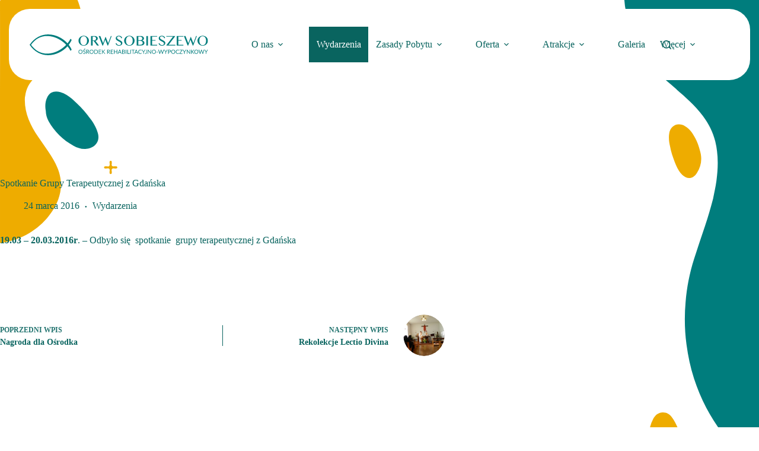

--- FILE ---
content_type: text/html; charset=UTF-8
request_url: https://orwsobieszewo.pl/2016/03/24/spotkanie-grupy-terapeutycznej-z-gdanska/
body_size: 18760
content:
<!doctype html>
<html lang="pl-PL">
<head>
	
	<meta charset="UTF-8">
	<meta name="viewport" content="width=device-width, initial-scale=1, maximum-scale=5, viewport-fit=cover">
	<link rel="profile" href="https://gmpg.org/xfn/11">

	<title>Spotkanie Grupy Terapeutycznej z Gdańska &#8211; Ośrodek Rehabilitacyjno &#8211; Wypoczynkowy w Sobieszewie</title>
<meta name='robots' content='max-image-preview:large' />
<meta property="og:type" content="article">
<meta property="og:title" content="Spotkanie Grupy Terapeutycznej z Gdańska">
<meta property="og:description" content="19.03 &#8211; 20.03.2016r. &#8211; Odbyło się  spotkanie  grupy terapeutycznej z Gdańska &nbsp;">
<meta property="og:url" content="https://orwsobieszewo.pl/2016/03/24/spotkanie-grupy-terapeutycznej-z-gdanska/">
<meta property="og:site_name" content="Ośrodek Rehabilitacyjno - Wypoczynkowy w Sobieszewie">
<meta property="article:author" content="https://www.facebook.com/TOnO.Laski">
<meta property="article:published_time" content="2016-03-24T16:26:24+01:00">
<meta property="article:modified_time" content="2016-03-24T16:26:24+01:00">
<meta property="og:updated_time" content="2016-03-24T16:26:24+01:00">
<meta property="article:section" content="Wydarzenia">
<meta property="article:publisher" content="https://www.facebook.com/TOnO.Laski">
<meta name="twitter:title" content="Spotkanie Grupy Terapeutycznej z Gdańska">
<meta name="twitter:description" content="19.03 &#8211; 20.03.2016r. &#8211; Odbyło się  spotkanie  grupy terapeutycznej z Gdańska &nbsp;">
<meta name="twitter:card" content="summary_large_image">
<meta name="twitter:image" content="">
<link rel='dns-prefetch' href='//fonts.googleapis.com' />
<link rel="alternate" type="application/rss+xml" title="Ośrodek Rehabilitacyjno - Wypoczynkowy w Sobieszewie &raquo; Kanał z wpisami" href="https://orwsobieszewo.pl/feed/" />
<link rel="alternate" type="application/rss+xml" title="Ośrodek Rehabilitacyjno - Wypoczynkowy w Sobieszewie &raquo; Kanał z komentarzami" href="https://orwsobieszewo.pl/comments/feed/" />
<link rel="alternate" type="application/rss+xml" title="Ośrodek Rehabilitacyjno - Wypoczynkowy w Sobieszewie &raquo; Spotkanie Grupy Terapeutycznej z Gdańska Kanał z komentarzami" href="https://orwsobieszewo.pl/2016/03/24/spotkanie-grupy-terapeutycznej-z-gdanska/feed/" />
<link rel="alternate" title="oEmbed (JSON)" type="application/json+oembed" href="https://orwsobieszewo.pl/wp-json/oembed/1.0/embed?url=https%3A%2F%2Forwsobieszewo.pl%2F2016%2F03%2F24%2Fspotkanie-grupy-terapeutycznej-z-gdanska%2F" />
<link rel="alternate" title="oEmbed (XML)" type="text/xml+oembed" href="https://orwsobieszewo.pl/wp-json/oembed/1.0/embed?url=https%3A%2F%2Forwsobieszewo.pl%2F2016%2F03%2F24%2Fspotkanie-grupy-terapeutycznej-z-gdanska%2F&#038;format=xml" />
<style id='wp-img-auto-sizes-contain-inline-css'>
img:is([sizes=auto i],[sizes^="auto," i]){contain-intrinsic-size:3000px 1500px}
/*# sourceURL=wp-img-auto-sizes-contain-inline-css */
</style>
<style id='wp-block-library-inline-css'>
:root{--wp-block-synced-color:#7a00df;--wp-block-synced-color--rgb:122,0,223;--wp-bound-block-color:var(--wp-block-synced-color);--wp-editor-canvas-background:#ddd;--wp-admin-theme-color:#007cba;--wp-admin-theme-color--rgb:0,124,186;--wp-admin-theme-color-darker-10:#006ba1;--wp-admin-theme-color-darker-10--rgb:0,107,160.5;--wp-admin-theme-color-darker-20:#005a87;--wp-admin-theme-color-darker-20--rgb:0,90,135;--wp-admin-border-width-focus:2px}@media (min-resolution:192dpi){:root{--wp-admin-border-width-focus:1.5px}}.wp-element-button{cursor:pointer}:root .has-very-light-gray-background-color{background-color:#eee}:root .has-very-dark-gray-background-color{background-color:#313131}:root .has-very-light-gray-color{color:#eee}:root .has-very-dark-gray-color{color:#313131}:root .has-vivid-green-cyan-to-vivid-cyan-blue-gradient-background{background:linear-gradient(135deg,#00d084,#0693e3)}:root .has-purple-crush-gradient-background{background:linear-gradient(135deg,#34e2e4,#4721fb 50%,#ab1dfe)}:root .has-hazy-dawn-gradient-background{background:linear-gradient(135deg,#faaca8,#dad0ec)}:root .has-subdued-olive-gradient-background{background:linear-gradient(135deg,#fafae1,#67a671)}:root .has-atomic-cream-gradient-background{background:linear-gradient(135deg,#fdd79a,#004a59)}:root .has-nightshade-gradient-background{background:linear-gradient(135deg,#330968,#31cdcf)}:root .has-midnight-gradient-background{background:linear-gradient(135deg,#020381,#2874fc)}:root{--wp--preset--font-size--normal:16px;--wp--preset--font-size--huge:42px}.has-regular-font-size{font-size:1em}.has-larger-font-size{font-size:2.625em}.has-normal-font-size{font-size:var(--wp--preset--font-size--normal)}.has-huge-font-size{font-size:var(--wp--preset--font-size--huge)}.has-text-align-center{text-align:center}.has-text-align-left{text-align:left}.has-text-align-right{text-align:right}.has-fit-text{white-space:nowrap!important}#end-resizable-editor-section{display:none}.aligncenter{clear:both}.items-justified-left{justify-content:flex-start}.items-justified-center{justify-content:center}.items-justified-right{justify-content:flex-end}.items-justified-space-between{justify-content:space-between}.screen-reader-text{border:0;clip-path:inset(50%);height:1px;margin:-1px;overflow:hidden;padding:0;position:absolute;width:1px;word-wrap:normal!important}.screen-reader-text:focus{background-color:#ddd;clip-path:none;color:#444;display:block;font-size:1em;height:auto;left:5px;line-height:normal;padding:15px 23px 14px;text-decoration:none;top:5px;width:auto;z-index:100000}html :where(.has-border-color){border-style:solid}html :where([style*=border-top-color]){border-top-style:solid}html :where([style*=border-right-color]){border-right-style:solid}html :where([style*=border-bottom-color]){border-bottom-style:solid}html :where([style*=border-left-color]){border-left-style:solid}html :where([style*=border-width]){border-style:solid}html :where([style*=border-top-width]){border-top-style:solid}html :where([style*=border-right-width]){border-right-style:solid}html :where([style*=border-bottom-width]){border-bottom-style:solid}html :where([style*=border-left-width]){border-left-style:solid}html :where(img[class*=wp-image-]){height:auto;max-width:100%}:where(figure){margin:0 0 1em}html :where(.is-position-sticky){--wp-admin--admin-bar--position-offset:var(--wp-admin--admin-bar--height,0px)}@media screen and (max-width:600px){html :where(.is-position-sticky){--wp-admin--admin-bar--position-offset:0px}}

/*# sourceURL=wp-block-library-inline-css */
</style><style id='global-styles-inline-css'>
:root{--wp--preset--aspect-ratio--square: 1;--wp--preset--aspect-ratio--4-3: 4/3;--wp--preset--aspect-ratio--3-4: 3/4;--wp--preset--aspect-ratio--3-2: 3/2;--wp--preset--aspect-ratio--2-3: 2/3;--wp--preset--aspect-ratio--16-9: 16/9;--wp--preset--aspect-ratio--9-16: 9/16;--wp--preset--color--black: #000000;--wp--preset--color--cyan-bluish-gray: #abb8c3;--wp--preset--color--white: #ffffff;--wp--preset--color--pale-pink: #f78da7;--wp--preset--color--vivid-red: #cf2e2e;--wp--preset--color--luminous-vivid-orange: #ff6900;--wp--preset--color--luminous-vivid-amber: #fcb900;--wp--preset--color--light-green-cyan: #7bdcb5;--wp--preset--color--vivid-green-cyan: #00d084;--wp--preset--color--pale-cyan-blue: #8ed1fc;--wp--preset--color--vivid-cyan-blue: #0693e3;--wp--preset--color--vivid-purple: #9b51e0;--wp--preset--color--palette-color-1: var(--theme-palette-color-1, #09645F);--wp--preset--color--palette-color-2: var(--theme-palette-color-2, #EEAC00);--wp--preset--color--palette-color-3: var(--theme-palette-color-3, #09645F);--wp--preset--color--palette-color-4: var(--theme-palette-color-4, #192a3d);--wp--preset--color--palette-color-5: var(--theme-palette-color-5, #E8CA5A);--wp--preset--color--palette-color-6: var(--theme-palette-color-6, #F9F6ED);--wp--preset--color--palette-color-7: var(--theme-palette-color-7, #FAFBFC);--wp--preset--color--palette-color-8: var(--theme-palette-color-8, #ffffff);--wp--preset--gradient--vivid-cyan-blue-to-vivid-purple: linear-gradient(135deg,rgb(6,147,227) 0%,rgb(155,81,224) 100%);--wp--preset--gradient--light-green-cyan-to-vivid-green-cyan: linear-gradient(135deg,rgb(122,220,180) 0%,rgb(0,208,130) 100%);--wp--preset--gradient--luminous-vivid-amber-to-luminous-vivid-orange: linear-gradient(135deg,rgb(252,185,0) 0%,rgb(255,105,0) 100%);--wp--preset--gradient--luminous-vivid-orange-to-vivid-red: linear-gradient(135deg,rgb(255,105,0) 0%,rgb(207,46,46) 100%);--wp--preset--gradient--very-light-gray-to-cyan-bluish-gray: linear-gradient(135deg,rgb(238,238,238) 0%,rgb(169,184,195) 100%);--wp--preset--gradient--cool-to-warm-spectrum: linear-gradient(135deg,rgb(74,234,220) 0%,rgb(151,120,209) 20%,rgb(207,42,186) 40%,rgb(238,44,130) 60%,rgb(251,105,98) 80%,rgb(254,248,76) 100%);--wp--preset--gradient--blush-light-purple: linear-gradient(135deg,rgb(255,206,236) 0%,rgb(152,150,240) 100%);--wp--preset--gradient--blush-bordeaux: linear-gradient(135deg,rgb(254,205,165) 0%,rgb(254,45,45) 50%,rgb(107,0,62) 100%);--wp--preset--gradient--luminous-dusk: linear-gradient(135deg,rgb(255,203,112) 0%,rgb(199,81,192) 50%,rgb(65,88,208) 100%);--wp--preset--gradient--pale-ocean: linear-gradient(135deg,rgb(255,245,203) 0%,rgb(182,227,212) 50%,rgb(51,167,181) 100%);--wp--preset--gradient--electric-grass: linear-gradient(135deg,rgb(202,248,128) 0%,rgb(113,206,126) 100%);--wp--preset--gradient--midnight: linear-gradient(135deg,rgb(2,3,129) 0%,rgb(40,116,252) 100%);--wp--preset--gradient--juicy-peach: linear-gradient(to right, #ffecd2 0%, #fcb69f 100%);--wp--preset--gradient--young-passion: linear-gradient(to right, #ff8177 0%, #ff867a 0%, #ff8c7f 21%, #f99185 52%, #cf556c 78%, #b12a5b 100%);--wp--preset--gradient--true-sunset: linear-gradient(to right, #fa709a 0%, #fee140 100%);--wp--preset--gradient--morpheus-den: linear-gradient(to top, #30cfd0 0%, #330867 100%);--wp--preset--gradient--plum-plate: linear-gradient(135deg, #667eea 0%, #764ba2 100%);--wp--preset--gradient--aqua-splash: linear-gradient(15deg, #13547a 0%, #80d0c7 100%);--wp--preset--gradient--love-kiss: linear-gradient(to top, #ff0844 0%, #ffb199 100%);--wp--preset--gradient--new-retrowave: linear-gradient(to top, #3b41c5 0%, #a981bb 49%, #ffc8a9 100%);--wp--preset--gradient--plum-bath: linear-gradient(to top, #cc208e 0%, #6713d2 100%);--wp--preset--gradient--high-flight: linear-gradient(to right, #0acffe 0%, #495aff 100%);--wp--preset--gradient--teen-party: linear-gradient(-225deg, #FF057C 0%, #8D0B93 50%, #321575 100%);--wp--preset--gradient--fabled-sunset: linear-gradient(-225deg, #231557 0%, #44107A 29%, #FF1361 67%, #FFF800 100%);--wp--preset--gradient--arielle-smile: radial-gradient(circle 248px at center, #16d9e3 0%, #30c7ec 47%, #46aef7 100%);--wp--preset--gradient--itmeo-branding: linear-gradient(180deg, #2af598 0%, #009efd 100%);--wp--preset--gradient--deep-blue: linear-gradient(to right, #6a11cb 0%, #2575fc 100%);--wp--preset--gradient--strong-bliss: linear-gradient(to right, #f78ca0 0%, #f9748f 19%, #fd868c 60%, #fe9a8b 100%);--wp--preset--gradient--sweet-period: linear-gradient(to top, #3f51b1 0%, #5a55ae 13%, #7b5fac 25%, #8f6aae 38%, #a86aa4 50%, #cc6b8e 62%, #f18271 75%, #f3a469 87%, #f7c978 100%);--wp--preset--gradient--purple-division: linear-gradient(to top, #7028e4 0%, #e5b2ca 100%);--wp--preset--gradient--cold-evening: linear-gradient(to top, #0c3483 0%, #a2b6df 100%, #6b8cce 100%, #a2b6df 100%);--wp--preset--gradient--mountain-rock: linear-gradient(to right, #868f96 0%, #596164 100%);--wp--preset--gradient--desert-hump: linear-gradient(to top, #c79081 0%, #dfa579 100%);--wp--preset--gradient--ethernal-constance: linear-gradient(to top, #09203f 0%, #537895 100%);--wp--preset--gradient--happy-memories: linear-gradient(-60deg, #ff5858 0%, #f09819 100%);--wp--preset--gradient--grown-early: linear-gradient(to top, #0ba360 0%, #3cba92 100%);--wp--preset--gradient--morning-salad: linear-gradient(-225deg, #B7F8DB 0%, #50A7C2 100%);--wp--preset--gradient--night-call: linear-gradient(-225deg, #AC32E4 0%, #7918F2 48%, #4801FF 100%);--wp--preset--gradient--mind-crawl: linear-gradient(-225deg, #473B7B 0%, #3584A7 51%, #30D2BE 100%);--wp--preset--gradient--angel-care: linear-gradient(-225deg, #FFE29F 0%, #FFA99F 48%, #FF719A 100%);--wp--preset--gradient--juicy-cake: linear-gradient(to top, #e14fad 0%, #f9d423 100%);--wp--preset--gradient--rich-metal: linear-gradient(to right, #d7d2cc 0%, #304352 100%);--wp--preset--gradient--mole-hall: linear-gradient(-20deg, #616161 0%, #9bc5c3 100%);--wp--preset--gradient--cloudy-knoxville: linear-gradient(120deg, #fdfbfb 0%, #ebedee 100%);--wp--preset--gradient--soft-grass: linear-gradient(to top, #c1dfc4 0%, #deecdd 100%);--wp--preset--gradient--saint-petersburg: linear-gradient(135deg, #f5f7fa 0%, #c3cfe2 100%);--wp--preset--gradient--everlasting-sky: linear-gradient(135deg, #fdfcfb 0%, #e2d1c3 100%);--wp--preset--gradient--kind-steel: linear-gradient(-20deg, #e9defa 0%, #fbfcdb 100%);--wp--preset--gradient--over-sun: linear-gradient(60deg, #abecd6 0%, #fbed96 100%);--wp--preset--gradient--premium-white: linear-gradient(to top, #d5d4d0 0%, #d5d4d0 1%, #eeeeec 31%, #efeeec 75%, #e9e9e7 100%);--wp--preset--gradient--clean-mirror: linear-gradient(45deg, #93a5cf 0%, #e4efe9 100%);--wp--preset--gradient--wild-apple: linear-gradient(to top, #d299c2 0%, #fef9d7 100%);--wp--preset--gradient--snow-again: linear-gradient(to top, #e6e9f0 0%, #eef1f5 100%);--wp--preset--gradient--confident-cloud: linear-gradient(to top, #dad4ec 0%, #dad4ec 1%, #f3e7e9 100%);--wp--preset--gradient--glass-water: linear-gradient(to top, #dfe9f3 0%, white 100%);--wp--preset--gradient--perfect-white: linear-gradient(-225deg, #E3FDF5 0%, #FFE6FA 100%);--wp--preset--font-size--small: 13px;--wp--preset--font-size--medium: 20px;--wp--preset--font-size--large: clamp(22px, 1.375rem + ((1vw - 3.2px) * 0.625), 30px);--wp--preset--font-size--x-large: clamp(30px, 1.875rem + ((1vw - 3.2px) * 1.563), 50px);--wp--preset--font-size--xx-large: clamp(45px, 2.813rem + ((1vw - 3.2px) * 2.734), 80px);--wp--preset--spacing--20: 0.44rem;--wp--preset--spacing--30: 0.67rem;--wp--preset--spacing--40: 1rem;--wp--preset--spacing--50: 1.5rem;--wp--preset--spacing--60: 2.25rem;--wp--preset--spacing--70: 3.38rem;--wp--preset--spacing--80: 5.06rem;--wp--preset--shadow--natural: 6px 6px 9px rgba(0, 0, 0, 0.2);--wp--preset--shadow--deep: 12px 12px 50px rgba(0, 0, 0, 0.4);--wp--preset--shadow--sharp: 6px 6px 0px rgba(0, 0, 0, 0.2);--wp--preset--shadow--outlined: 6px 6px 0px -3px rgb(255, 255, 255), 6px 6px rgb(0, 0, 0);--wp--preset--shadow--crisp: 6px 6px 0px rgb(0, 0, 0);}:root { --wp--style--global--content-size: var(--theme-block-max-width);--wp--style--global--wide-size: var(--theme-block-wide-max-width); }:where(body) { margin: 0; }.wp-site-blocks > .alignleft { float: left; margin-right: 2em; }.wp-site-blocks > .alignright { float: right; margin-left: 2em; }.wp-site-blocks > .aligncenter { justify-content: center; margin-left: auto; margin-right: auto; }:where(.wp-site-blocks) > * { margin-block-start: var(--theme-content-spacing); margin-block-end: 0; }:where(.wp-site-blocks) > :first-child { margin-block-start: 0; }:where(.wp-site-blocks) > :last-child { margin-block-end: 0; }:root { --wp--style--block-gap: var(--theme-content-spacing); }:root :where(.is-layout-flow) > :first-child{margin-block-start: 0;}:root :where(.is-layout-flow) > :last-child{margin-block-end: 0;}:root :where(.is-layout-flow) > *{margin-block-start: var(--theme-content-spacing);margin-block-end: 0;}:root :where(.is-layout-constrained) > :first-child{margin-block-start: 0;}:root :where(.is-layout-constrained) > :last-child{margin-block-end: 0;}:root :where(.is-layout-constrained) > *{margin-block-start: var(--theme-content-spacing);margin-block-end: 0;}:root :where(.is-layout-flex){gap: var(--theme-content-spacing);}:root :where(.is-layout-grid){gap: var(--theme-content-spacing);}.is-layout-flow > .alignleft{float: left;margin-inline-start: 0;margin-inline-end: 2em;}.is-layout-flow > .alignright{float: right;margin-inline-start: 2em;margin-inline-end: 0;}.is-layout-flow > .aligncenter{margin-left: auto !important;margin-right: auto !important;}.is-layout-constrained > .alignleft{float: left;margin-inline-start: 0;margin-inline-end: 2em;}.is-layout-constrained > .alignright{float: right;margin-inline-start: 2em;margin-inline-end: 0;}.is-layout-constrained > .aligncenter{margin-left: auto !important;margin-right: auto !important;}.is-layout-constrained > :where(:not(.alignleft):not(.alignright):not(.alignfull)){max-width: var(--wp--style--global--content-size);margin-left: auto !important;margin-right: auto !important;}.is-layout-constrained > .alignwide{max-width: var(--wp--style--global--wide-size);}body .is-layout-flex{display: flex;}.is-layout-flex{flex-wrap: wrap;align-items: center;}.is-layout-flex > :is(*, div){margin: 0;}body .is-layout-grid{display: grid;}.is-layout-grid > :is(*, div){margin: 0;}body{padding-top: 0px;padding-right: 0px;padding-bottom: 0px;padding-left: 0px;}:root :where(.wp-element-button, .wp-block-button__link){font-style: inherit;font-weight: inherit;letter-spacing: inherit;text-transform: inherit;}.has-black-color{color: var(--wp--preset--color--black) !important;}.has-cyan-bluish-gray-color{color: var(--wp--preset--color--cyan-bluish-gray) !important;}.has-white-color{color: var(--wp--preset--color--white) !important;}.has-pale-pink-color{color: var(--wp--preset--color--pale-pink) !important;}.has-vivid-red-color{color: var(--wp--preset--color--vivid-red) !important;}.has-luminous-vivid-orange-color{color: var(--wp--preset--color--luminous-vivid-orange) !important;}.has-luminous-vivid-amber-color{color: var(--wp--preset--color--luminous-vivid-amber) !important;}.has-light-green-cyan-color{color: var(--wp--preset--color--light-green-cyan) !important;}.has-vivid-green-cyan-color{color: var(--wp--preset--color--vivid-green-cyan) !important;}.has-pale-cyan-blue-color{color: var(--wp--preset--color--pale-cyan-blue) !important;}.has-vivid-cyan-blue-color{color: var(--wp--preset--color--vivid-cyan-blue) !important;}.has-vivid-purple-color{color: var(--wp--preset--color--vivid-purple) !important;}.has-palette-color-1-color{color: var(--wp--preset--color--palette-color-1) !important;}.has-palette-color-2-color{color: var(--wp--preset--color--palette-color-2) !important;}.has-palette-color-3-color{color: var(--wp--preset--color--palette-color-3) !important;}.has-palette-color-4-color{color: var(--wp--preset--color--palette-color-4) !important;}.has-palette-color-5-color{color: var(--wp--preset--color--palette-color-5) !important;}.has-palette-color-6-color{color: var(--wp--preset--color--palette-color-6) !important;}.has-palette-color-7-color{color: var(--wp--preset--color--palette-color-7) !important;}.has-palette-color-8-color{color: var(--wp--preset--color--palette-color-8) !important;}.has-black-background-color{background-color: var(--wp--preset--color--black) !important;}.has-cyan-bluish-gray-background-color{background-color: var(--wp--preset--color--cyan-bluish-gray) !important;}.has-white-background-color{background-color: var(--wp--preset--color--white) !important;}.has-pale-pink-background-color{background-color: var(--wp--preset--color--pale-pink) !important;}.has-vivid-red-background-color{background-color: var(--wp--preset--color--vivid-red) !important;}.has-luminous-vivid-orange-background-color{background-color: var(--wp--preset--color--luminous-vivid-orange) !important;}.has-luminous-vivid-amber-background-color{background-color: var(--wp--preset--color--luminous-vivid-amber) !important;}.has-light-green-cyan-background-color{background-color: var(--wp--preset--color--light-green-cyan) !important;}.has-vivid-green-cyan-background-color{background-color: var(--wp--preset--color--vivid-green-cyan) !important;}.has-pale-cyan-blue-background-color{background-color: var(--wp--preset--color--pale-cyan-blue) !important;}.has-vivid-cyan-blue-background-color{background-color: var(--wp--preset--color--vivid-cyan-blue) !important;}.has-vivid-purple-background-color{background-color: var(--wp--preset--color--vivid-purple) !important;}.has-palette-color-1-background-color{background-color: var(--wp--preset--color--palette-color-1) !important;}.has-palette-color-2-background-color{background-color: var(--wp--preset--color--palette-color-2) !important;}.has-palette-color-3-background-color{background-color: var(--wp--preset--color--palette-color-3) !important;}.has-palette-color-4-background-color{background-color: var(--wp--preset--color--palette-color-4) !important;}.has-palette-color-5-background-color{background-color: var(--wp--preset--color--palette-color-5) !important;}.has-palette-color-6-background-color{background-color: var(--wp--preset--color--palette-color-6) !important;}.has-palette-color-7-background-color{background-color: var(--wp--preset--color--palette-color-7) !important;}.has-palette-color-8-background-color{background-color: var(--wp--preset--color--palette-color-8) !important;}.has-black-border-color{border-color: var(--wp--preset--color--black) !important;}.has-cyan-bluish-gray-border-color{border-color: var(--wp--preset--color--cyan-bluish-gray) !important;}.has-white-border-color{border-color: var(--wp--preset--color--white) !important;}.has-pale-pink-border-color{border-color: var(--wp--preset--color--pale-pink) !important;}.has-vivid-red-border-color{border-color: var(--wp--preset--color--vivid-red) !important;}.has-luminous-vivid-orange-border-color{border-color: var(--wp--preset--color--luminous-vivid-orange) !important;}.has-luminous-vivid-amber-border-color{border-color: var(--wp--preset--color--luminous-vivid-amber) !important;}.has-light-green-cyan-border-color{border-color: var(--wp--preset--color--light-green-cyan) !important;}.has-vivid-green-cyan-border-color{border-color: var(--wp--preset--color--vivid-green-cyan) !important;}.has-pale-cyan-blue-border-color{border-color: var(--wp--preset--color--pale-cyan-blue) !important;}.has-vivid-cyan-blue-border-color{border-color: var(--wp--preset--color--vivid-cyan-blue) !important;}.has-vivid-purple-border-color{border-color: var(--wp--preset--color--vivid-purple) !important;}.has-palette-color-1-border-color{border-color: var(--wp--preset--color--palette-color-1) !important;}.has-palette-color-2-border-color{border-color: var(--wp--preset--color--palette-color-2) !important;}.has-palette-color-3-border-color{border-color: var(--wp--preset--color--palette-color-3) !important;}.has-palette-color-4-border-color{border-color: var(--wp--preset--color--palette-color-4) !important;}.has-palette-color-5-border-color{border-color: var(--wp--preset--color--palette-color-5) !important;}.has-palette-color-6-border-color{border-color: var(--wp--preset--color--palette-color-6) !important;}.has-palette-color-7-border-color{border-color: var(--wp--preset--color--palette-color-7) !important;}.has-palette-color-8-border-color{border-color: var(--wp--preset--color--palette-color-8) !important;}.has-vivid-cyan-blue-to-vivid-purple-gradient-background{background: var(--wp--preset--gradient--vivid-cyan-blue-to-vivid-purple) !important;}.has-light-green-cyan-to-vivid-green-cyan-gradient-background{background: var(--wp--preset--gradient--light-green-cyan-to-vivid-green-cyan) !important;}.has-luminous-vivid-amber-to-luminous-vivid-orange-gradient-background{background: var(--wp--preset--gradient--luminous-vivid-amber-to-luminous-vivid-orange) !important;}.has-luminous-vivid-orange-to-vivid-red-gradient-background{background: var(--wp--preset--gradient--luminous-vivid-orange-to-vivid-red) !important;}.has-very-light-gray-to-cyan-bluish-gray-gradient-background{background: var(--wp--preset--gradient--very-light-gray-to-cyan-bluish-gray) !important;}.has-cool-to-warm-spectrum-gradient-background{background: var(--wp--preset--gradient--cool-to-warm-spectrum) !important;}.has-blush-light-purple-gradient-background{background: var(--wp--preset--gradient--blush-light-purple) !important;}.has-blush-bordeaux-gradient-background{background: var(--wp--preset--gradient--blush-bordeaux) !important;}.has-luminous-dusk-gradient-background{background: var(--wp--preset--gradient--luminous-dusk) !important;}.has-pale-ocean-gradient-background{background: var(--wp--preset--gradient--pale-ocean) !important;}.has-electric-grass-gradient-background{background: var(--wp--preset--gradient--electric-grass) !important;}.has-midnight-gradient-background{background: var(--wp--preset--gradient--midnight) !important;}.has-juicy-peach-gradient-background{background: var(--wp--preset--gradient--juicy-peach) !important;}.has-young-passion-gradient-background{background: var(--wp--preset--gradient--young-passion) !important;}.has-true-sunset-gradient-background{background: var(--wp--preset--gradient--true-sunset) !important;}.has-morpheus-den-gradient-background{background: var(--wp--preset--gradient--morpheus-den) !important;}.has-plum-plate-gradient-background{background: var(--wp--preset--gradient--plum-plate) !important;}.has-aqua-splash-gradient-background{background: var(--wp--preset--gradient--aqua-splash) !important;}.has-love-kiss-gradient-background{background: var(--wp--preset--gradient--love-kiss) !important;}.has-new-retrowave-gradient-background{background: var(--wp--preset--gradient--new-retrowave) !important;}.has-plum-bath-gradient-background{background: var(--wp--preset--gradient--plum-bath) !important;}.has-high-flight-gradient-background{background: var(--wp--preset--gradient--high-flight) !important;}.has-teen-party-gradient-background{background: var(--wp--preset--gradient--teen-party) !important;}.has-fabled-sunset-gradient-background{background: var(--wp--preset--gradient--fabled-sunset) !important;}.has-arielle-smile-gradient-background{background: var(--wp--preset--gradient--arielle-smile) !important;}.has-itmeo-branding-gradient-background{background: var(--wp--preset--gradient--itmeo-branding) !important;}.has-deep-blue-gradient-background{background: var(--wp--preset--gradient--deep-blue) !important;}.has-strong-bliss-gradient-background{background: var(--wp--preset--gradient--strong-bliss) !important;}.has-sweet-period-gradient-background{background: var(--wp--preset--gradient--sweet-period) !important;}.has-purple-division-gradient-background{background: var(--wp--preset--gradient--purple-division) !important;}.has-cold-evening-gradient-background{background: var(--wp--preset--gradient--cold-evening) !important;}.has-mountain-rock-gradient-background{background: var(--wp--preset--gradient--mountain-rock) !important;}.has-desert-hump-gradient-background{background: var(--wp--preset--gradient--desert-hump) !important;}.has-ethernal-constance-gradient-background{background: var(--wp--preset--gradient--ethernal-constance) !important;}.has-happy-memories-gradient-background{background: var(--wp--preset--gradient--happy-memories) !important;}.has-grown-early-gradient-background{background: var(--wp--preset--gradient--grown-early) !important;}.has-morning-salad-gradient-background{background: var(--wp--preset--gradient--morning-salad) !important;}.has-night-call-gradient-background{background: var(--wp--preset--gradient--night-call) !important;}.has-mind-crawl-gradient-background{background: var(--wp--preset--gradient--mind-crawl) !important;}.has-angel-care-gradient-background{background: var(--wp--preset--gradient--angel-care) !important;}.has-juicy-cake-gradient-background{background: var(--wp--preset--gradient--juicy-cake) !important;}.has-rich-metal-gradient-background{background: var(--wp--preset--gradient--rich-metal) !important;}.has-mole-hall-gradient-background{background: var(--wp--preset--gradient--mole-hall) !important;}.has-cloudy-knoxville-gradient-background{background: var(--wp--preset--gradient--cloudy-knoxville) !important;}.has-soft-grass-gradient-background{background: var(--wp--preset--gradient--soft-grass) !important;}.has-saint-petersburg-gradient-background{background: var(--wp--preset--gradient--saint-petersburg) !important;}.has-everlasting-sky-gradient-background{background: var(--wp--preset--gradient--everlasting-sky) !important;}.has-kind-steel-gradient-background{background: var(--wp--preset--gradient--kind-steel) !important;}.has-over-sun-gradient-background{background: var(--wp--preset--gradient--over-sun) !important;}.has-premium-white-gradient-background{background: var(--wp--preset--gradient--premium-white) !important;}.has-clean-mirror-gradient-background{background: var(--wp--preset--gradient--clean-mirror) !important;}.has-wild-apple-gradient-background{background: var(--wp--preset--gradient--wild-apple) !important;}.has-snow-again-gradient-background{background: var(--wp--preset--gradient--snow-again) !important;}.has-confident-cloud-gradient-background{background: var(--wp--preset--gradient--confident-cloud) !important;}.has-glass-water-gradient-background{background: var(--wp--preset--gradient--glass-water) !important;}.has-perfect-white-gradient-background{background: var(--wp--preset--gradient--perfect-white) !important;}.has-small-font-size{font-size: var(--wp--preset--font-size--small) !important;}.has-medium-font-size{font-size: var(--wp--preset--font-size--medium) !important;}.has-large-font-size{font-size: var(--wp--preset--font-size--large) !important;}.has-x-large-font-size{font-size: var(--wp--preset--font-size--x-large) !important;}.has-xx-large-font-size{font-size: var(--wp--preset--font-size--xx-large) !important;}
/*# sourceURL=global-styles-inline-css */
</style>

<link rel='stylesheet' id='contact-form-7-css' href='https://orwsobieszewo.pl/wp-content/plugins/contact-form-7/includes/css/styles.css?ver=6.1.4' media='all' />
<link rel='stylesheet' id='blocksy-fonts-font-source-google-css' href='https://fonts.googleapis.com/css2?family=Lato:wght@400;500;600;700;900&#038;display=swap' media='all' />
<link rel='stylesheet' id='ct-main-styles-css' href='https://orwsobieszewo.pl/wp-content/themes/blocksy/static/bundle/main.min.css?ver=2.1.22' media='all' />
<link rel='stylesheet' id='ct-page-title-styles-css' href='https://orwsobieszewo.pl/wp-content/themes/blocksy/static/bundle/page-title.min.css?ver=2.1.22' media='all' />
<link rel='stylesheet' id='ct-posts-nav-styles-css' href='https://orwsobieszewo.pl/wp-content/themes/blocksy/static/bundle/posts-nav.min.css?ver=2.1.22' media='all' />
<link rel='stylesheet' id='ct-cf-7-styles-css' href='https://orwsobieszewo.pl/wp-content/themes/blocksy/static/bundle/cf-7.min.css?ver=2.1.22' media='all' />

		<!-- Global site tag (gtag.js) - Google Analytics v4 -->
		<script async src="https://www.googletagmanager.com/gtag/js?id=G-3RNVDWW9ZF"></script>
		<script>
		window.dataLayer = window.dataLayer || [];
		function gtag(){dataLayer.push(arguments);}
		gtag('js', new Date());

		gtag('config', 'G-3RNVDWW9ZF');

		</script>
		<!-- End Google Analytics v4 -->

		<link rel="https://api.w.org/" href="https://orwsobieszewo.pl/wp-json/" /><link rel="alternate" title="JSON" type="application/json" href="https://orwsobieszewo.pl/wp-json/wp/v2/posts/894" /><link rel="EditURI" type="application/rsd+xml" title="RSD" href="https://orwsobieszewo.pl/xmlrpc.php?rsd" />
<meta name="generator" content="WordPress 6.9" />
<link rel="canonical" href="https://orwsobieszewo.pl/2016/03/24/spotkanie-grupy-terapeutycznej-z-gdanska/" />
<link rel='shortlink' href='https://orwsobieszewo.pl/?p=894' />
<noscript><link rel='stylesheet' href='https://orwsobieszewo.pl/wp-content/themes/blocksy/static/bundle/no-scripts.min.css' type='text/css'></noscript>
<style id="ct-main-styles-inline-css">[data-header*="type-1"] .ct-header [data-row*="bottom"] {--height:80px;background-color:#7F3A23;background-image:none;--theme-border-top:none;--theme-border-bottom:none;--theme-box-shadow:none;} [data-header*="type-1"] .ct-header [data-row*="bottom"] > div {--theme-border-top:none;--theme-border-bottom:none;} [data-header*="type-1"] .ct-header [data-transparent-row="yes"][data-row*="bottom"] {background-color:rgba(255,255,255,0);background-image:none;--theme-border-top:none;--theme-border-bottom:none;--theme-box-shadow:none;} [data-header*="type-1"] .ct-header [data-transparent-row="yes"][data-row*="bottom"] > div {--theme-border-top:none;--theme-border-bottom:none;} [data-header*="type-1"] .ct-header [data-id="logo"] .site-logo-container {--logo-max-height:35px;} [data-header*="type-1"] .ct-header [data-id="logo"] .site-title {--theme-font-weight:700;--theme-font-style:normal;--theme-text-transform:uppercase;--theme-font-size:25px;--theme-line-height:1.5;--theme-link-initial-color:var(--theme-palette-color-4);} [data-header*="type-1"] .ct-header [data-id="menu"] > ul > li > a {--menu-item-height:50%;--theme-font-weight:700;--theme-font-style:normal;--theme-text-transform:uppercase;--theme-font-size:12px;--theme-line-height:1.3;--theme-link-initial-color:var(--color);--theme-link-hover-color:#ffffff;--theme-link-active-color:#ffffff;} [data-header*="type-1"] .ct-header [data-id="menu"] {--menu-indicator-hover-color:var(--theme-palette-color-1);} [data-header*="type-1"] .ct-header [data-id="menu"] .sub-menu .ct-menu-link {--theme-link-initial-color:var(--theme-palette-color-1);--theme-link-hover-color:var(--theme-palette-color-4);--theme-font-weight:500;--theme-font-style:normal;--theme-text-transform:uppercase;--theme-font-size:13px;} [data-header*="type-1"] .ct-header [data-id="menu"] .sub-menu {--dropdown-background-color:var(--theme-palette-color-7);--dropdown-background-hover-color:var(--theme-palette-color-1);--dropdown-divider:1px dashed #EEAC00;--theme-box-shadow:0px 10px 20px rgba(41, 51, 61, 0.1);} [data-header*="type-1"] .ct-header [data-row*="middle"] {--height:120px;--row-padding:0px 35px;--theme-border-top:none;--theme-border-bottom:none;--theme-box-shadow:none;} [data-header*="type-1"] .ct-header [data-row*="middle"] > div {background-color:rgba(255, 255, 255, 0);background-image:none;--theme-border-top:none;--theme-border-bottom:none;} [data-header*="type-1"] .ct-header [data-transparent-row="yes"][data-row*="middle"] > div {background-color:rgba(255,255,255,0);background-image:none;--theme-border-top:none;--theme-border-bottom:none;} [data-header*="type-1"] .ct-header [data-transparent-row="yes"][data-row*="middle"] {--theme-border-top:none;--theme-border-bottom:none;--theme-box-shadow:none;} [data-header*="type-1"] [data-id="mobile-menu"] {--theme-font-weight:700;--theme-font-style:normal;--theme-font-size:20px;--theme-link-initial-color:#ffffff;--theme-link-hover-color:var(--theme-palette-color-2);--theme-link-active-color:var(--theme-palette-color-8);--mobile-menu-divider:2px solid rgba(255, 255, 255, 0.2);} [data-header*="type-1"] #offcanvas {background-color:rgba(18, 21, 25, 0.98);--panel-content-height:100%;--has-indentation:1;} [data-header*="type-1"] [data-id="offcanvas-logo"] {--logo-max-height:50px;} [data-header*="type-1"] [data-id="search"] .ct-label {--theme-font-weight:600;--theme-font-style:normal;--theme-text-transform:uppercase;--theme-font-size:12px;} [data-header*="type-1"] #search-modal .ct-search-results {--theme-font-weight:500;--theme-font-style:normal;--theme-font-size:14px;--theme-line-height:1.4;} [data-header*="type-1"] #search-modal .ct-search-form {--theme-link-initial-color:var(--theme-palette-color-1);--theme-form-text-initial-color:var(--theme-palette-color-1);--theme-form-text-focus-color:var(--theme-palette-color-1);--theme-form-field-border-initial-color:rgba(255, 255, 255, 0.2);--theme-button-text-initial-color:rgba(255, 255, 255, 0.7);--theme-button-text-hover-color:#ffffff;--theme-button-background-initial-color:var(--theme-palette-color-1);--theme-button-background-hover-color:var(--theme-palette-color-1);} [data-header*="type-1"] #search-modal {background-color:var(--theme-palette-color-8);} [data-header*="type-1"] .ct-header [data-id="text"] {--max-width:100%;--theme-font-size:15px;--theme-line-height:1.3;--horizontal-alignment:center;} [data-header*="type-1"] [data-id="trigger"] {--theme-icon-size:18px;--toggle-button-radius:3px;} [data-header*="type-1"] [data-id="trigger"]:not([data-design="simple"]) {--toggle-button-padding:10px;} [data-header*="type-1"] [data-id="trigger"] .ct-label {--theme-font-weight:600;--theme-font-style:normal;--theme-text-transform:uppercase;--theme-font-size:12px;} [data-header*="type-1"] {--header-height:120px;} [data-header*="type-1"] .ct-header {background-image:none;} [data-header*="type-1"] [data-transparent] {background-image:none;} [data-footer*="type-1"] .ct-footer [data-row*="bottom"] > div {--container-spacing:25px;--theme-border:none;--theme-border-top:none;--theme-border-bottom:none;--grid-template-columns:repeat(3, 1fr);} [data-footer*="type-1"] .ct-footer [data-row*="bottom"] .widget-title {--theme-font-size:16px;} [data-footer*="type-1"] .ct-footer [data-row*="bottom"] {--theme-border-top:none;--theme-border-bottom:none;background-color:#ffffff;} [data-footer*="type-1"] .ct-footer [data-id="text"] {--max-width:100%;--theme-font-size:15px;--theme-line-height:1.5;--theme-text-color:var(--theme-palette-color-1);} [data-footer*="type-1"] .ct-footer [data-id="u1MUsD"] {--max-width:100%;--theme-font-size:15px;--theme-line-height:1.3;--theme-text-color:var(--theme-palette-color-1);} [data-footer*="type-1"] .ct-footer [data-column="text:u1MUsD"] {--horizontal-alignment:flex-start;--vertical-alignment:flex-start;} [data-footer*="type-1"][data-footer*="reveal"] .site-main {--footer-box-shadow:0px 30px 50px rgba(0, 0, 0, 0.1);} [data-footer*="type-1"] .ct-footer {background-color:var(--theme-palette-color-6);} [data-footer*="type-1"] footer.ct-container {--footer-container-bottom-offset:50px;--footer-container-padding:0px 35px;}:root {--theme-font-family:Lato, Sans-Serif;--theme-font-weight:400;--theme-font-style:normal;--theme-text-transform:none;--theme-text-decoration:none;--theme-font-size:16px;--theme-line-height:1.65;--theme-letter-spacing:0em;--theme-button-font-weight:500;--theme-button-font-style:normal;--theme-button-font-size:15px;--has-classic-forms:var(--true);--has-modern-forms:var(--false);--theme-form-field-border-initial-color:var(--theme-palette-color-1);--theme-form-field-border-focus-color:var(--theme-palette-color-1);--theme-form-selection-field-initial-color:var(--theme-border-color);--theme-form-selection-field-active-color:var(--theme-palette-color-1);--theme-palette-color-1:#09645F;--theme-palette-color-2:#EEAC00;--theme-palette-color-3:#09645F;--theme-palette-color-4:#192a3d;--theme-palette-color-5:#E8CA5A;--theme-palette-color-6:#F9F6ED;--theme-palette-color-7:#FAFBFC;--theme-palette-color-8:#ffffff;--theme-text-color:var(--theme-palette-color-1);--theme-link-initial-color:var(--theme-palette-color-1);--theme-link-hover-color:var(--theme-palette-color-3);--theme-selection-text-color:#ffffff;--theme-selection-background-color:var(--theme-palette-color-1);--theme-border-color:var(--theme-palette-color-1);--theme-headings-color:var(--theme-palette-color-1);--theme-content-spacing:1.5em;--theme-button-min-height:40px;--theme-button-shadow:none;--theme-button-transform:none;--theme-button-text-initial-color:#ffffff;--theme-button-text-hover-color:var(--theme-palette-color-1);--theme-button-background-initial-color:var(--theme-palette-color-1);--theme-button-background-hover-color:var(--theme-palette-color-8);--theme-button-border-hover-color:var(--theme-palette-color-1);--theme-button-border:2px solid var(--theme-palette-color-1);--theme-button-padding:5px 20px;--theme-normal-container-max-width:1290px;--theme-content-vertical-spacing:150px;--theme-container-edge-spacing:90vw;--theme-narrow-container-max-width:750px;--theme-wide-offset:130px;}h1 {--theme-font-family:Lato, Sans-Serif;--theme-font-weight:700;--theme-font-style:normal;--theme-font-size:40px;--theme-line-height:1.5;}h2 {--theme-font-family:Lato, Sans-Serif;--theme-font-weight:900;--theme-font-style:normal;--theme-font-size:35px;--theme-line-height:1.5;}h3 {--theme-font-family:Lato, Sans-Serif;--theme-font-weight:400;--theme-font-style:normal;--theme-font-size:30px;--theme-line-height:1.5;}h4 {--theme-font-family:Lato, Sans-Serif;--theme-font-weight:400;--theme-font-style:normal;--theme-font-size:25px;--theme-line-height:1.5;}h5 {--theme-font-family:Lato, Sans-Serif;--theme-font-weight:400;--theme-font-style:normal;--theme-font-size:20px;--theme-line-height:1.5;}h6 {--theme-font-family:Lato, Sans-Serif;--theme-font-weight:400;--theme-font-style:normal;--theme-font-size:16px;--theme-line-height:1.5;}.wp-block-pullquote {--theme-font-family:Georgia;--theme-font-weight:600;--theme-font-style:normal;--theme-font-size:25px;}pre, code, samp, kbd {--theme-font-family:monospace;--theme-font-weight:400;--theme-font-style:normal;--theme-font-size:16px;}figcaption {--theme-font-size:14px;}.ct-sidebar .widget-title {--theme-font-size:20px;}.ct-breadcrumbs {--theme-font-weight:600;--theme-font-style:normal;--theme-text-transform:uppercase;--theme-font-size:12px;}body {background-position:50% 0%;background-repeat:no-repeat;background-color:#FFFFFF;background-image:url(https://orwsobieszewo.pl/wp-content/uploads/2025/12/background-sobieszewo.svg);} [data-prefix="single_blog_post"] .entry-header .page-title {--theme-font-size:30px;} [data-prefix="single_blog_post"] .entry-header .entry-meta {--theme-font-weight:600;--theme-font-style:normal;--theme-text-transform:uppercase;--theme-font-size:12px;--theme-line-height:1.3;} [data-prefix="blog"] .entry-header .page-title {--theme-font-size:30px;} [data-prefix="blog"] .entry-header .entry-meta {--theme-font-weight:600;--theme-font-style:normal;--theme-text-transform:uppercase;--theme-font-size:12px;--theme-line-height:1.3;} [data-prefix="blog"] .hero-section[data-type="type-1"] {--alignment:center;} [data-prefix="search"] .entry-header .page-title {--theme-font-size:30px;} [data-prefix="search"] .entry-header .entry-meta {--theme-font-weight:600;--theme-font-style:normal;--theme-text-transform:uppercase;--theme-font-size:12px;--theme-line-height:1.3;} [data-prefix="author"] .entry-header .page-title {--theme-font-size:30px;} [data-prefix="author"] .entry-header .entry-meta {--theme-font-weight:600;--theme-font-style:normal;--theme-text-transform:uppercase;--theme-font-size:12px;--theme-line-height:1.3;} [data-prefix="author"] .hero-section[data-type="type-2"] {background-color:var(--theme-palette-color-6);background-image:none;--container-padding:50px 0px;} [data-prefix="single_page"] .entry-header .page-title {--theme-font-size:30px;} [data-prefix="single_page"] .entry-header .entry-meta {--theme-font-weight:600;--theme-font-style:normal;--theme-text-transform:uppercase;--theme-font-size:12px;--theme-line-height:1.3;} [data-prefix="blog"] [data-pagination="simple"], [data-pagination="next_prev"] {--theme-link-hover-color:var(--theme-palette-color-1);} [data-prefix="blog"] [data-pagination="simple"] {--theme-text-active-color:var(--theme-palette-color-1);} [data-prefix="categories"] [data-pagination="simple"], [data-pagination="next_prev"] {--theme-link-hover-color:var(--theme-palette-color-1);} [data-prefix="categories"] [data-pagination="simple"] {--theme-text-active-color:var(--theme-palette-color-1);} [data-prefix="author"] [data-pagination="simple"], [data-pagination="next_prev"] {--theme-link-hover-color:var(--theme-palette-color-1);} [data-prefix="author"] [data-pagination="simple"] {--theme-text-active-color:var(--theme-palette-color-1);} [data-prefix="search"] [data-pagination="simple"], [data-pagination="next_prev"] {--theme-link-hover-color:var(--theme-palette-color-1);} [data-prefix="search"] [data-pagination="simple"] {--theme-text-active-color:var(--theme-palette-color-1);} [data-prefix="blog"] .entry-card .entry-title {--theme-font-size:20px;--theme-line-height:1.3;} [data-prefix="blog"] .entry-card .entry-meta {--theme-font-weight:600;--theme-font-style:normal;--theme-text-transform:uppercase;--theme-font-size:12px;} [data-prefix="blog"] .entry-card {background-color:var(--theme-palette-color-8);--theme-border-radius:25px;--theme-box-shadow:0px 12px 18px -6px rgba(34, 56, 101, 0.04);} [data-prefix="blog"] [data-archive="default"] .card-content .entry-meta[data-id="Qkngzq"] {--card-element-spacing:15px;} [data-prefix="blog"] [data-archive="default"] .card-content .ct-media-container {--card-element-spacing:30px;} [data-prefix="categories"] .entry-card .entry-title {--theme-font-size:20px;--theme-line-height:1.3;} [data-prefix="categories"] .entry-card .entry-meta {--theme-font-weight:600;--theme-font-style:normal;--theme-text-transform:uppercase;--theme-font-size:12px;} [data-prefix="categories"] [data-cards="simple"] .entry-card {--card-border:1px dashed rgba(224, 229, 235, 0.8);} [data-prefix="categories"] [data-archive="default"] .card-content .entry-meta[data-id="VDqggr"] {--card-element-spacing:15px;} [data-prefix="categories"] [data-archive="default"] .card-content .ct-media-container {--card-element-spacing:30px;} [data-prefix="categories"] .entry-card .ct-media-container {--theme-border-radius:25px;} [data-prefix="author"] .entries {--grid-template-columns:repeat(3, minmax(0, 1fr));} [data-prefix="author"] .entry-card .entry-title {--theme-font-size:20px;--theme-line-height:1.3;} [data-prefix="author"] .entry-card .entry-meta {--theme-font-weight:600;--theme-font-style:normal;--theme-text-transform:uppercase;--theme-font-size:12px;} [data-prefix="author"] .entry-card {background-color:var(--theme-palette-color-8);--theme-box-shadow:0px 12px 18px -6px rgba(34, 56, 101, 0.04);} [data-prefix="author"] [data-archive="default"] .card-content .entry-meta[data-id="meta_1"] {--card-element-spacing:15px;} [data-prefix="author"] [data-archive="default"] .card-content .ct-media-container {--card-element-spacing:30px;} [data-prefix="author"] [data-archive="default"] .card-content .entry-meta[data-id="meta_2"] {--card-element-spacing:15px;} [data-prefix="search"] .entry-card .entry-title {--theme-font-size:20px;--theme-line-height:1.3;} [data-prefix="search"] .entry-card .entry-meta {--theme-font-weight:600;--theme-font-style:normal;--theme-text-transform:uppercase;--theme-font-size:12px;} [data-prefix="search"] .entry-card {background-color:var(--theme-palette-color-8);--theme-box-shadow:0px 12px 18px -6px rgba(34, 56, 101, 0.04);} [data-prefix="search"] [data-archive="default"] .card-content .ct-media-container {--card-element-spacing:30px;} [data-prefix="search"] [data-archive="default"] .card-content .entry-meta[data-id="JG9fIK"] {--card-element-spacing:15px;}form textarea {--theme-form-field-height:170px;}.ct-sidebar {--theme-link-initial-color:var(--theme-text-color);}aside[data-type="type-3"] {--theme-border:1px solid rgba(224, 229, 235, 0.8);} [data-prefix="single_blog_post"] .post-navigation {--theme-link-initial-color:var(--theme-text-color);} [data-prefix="single_blog_post"] .ct-related-posts-container {background-color:var(--theme-palette-color-6);} [data-prefix="single_blog_post"] .ct-related-posts .related-entry-title {--theme-font-size:16px;--card-element-spacing:5px;} [data-prefix="single_blog_post"] .ct-related-posts .entry-meta {--theme-font-size:14px;} [data-prefix="single_blog_post"] .ct-related-posts {--grid-template-columns:repeat(3, minmax(0, 1fr));} [data-prefix="single_blog_post"] {background-color:#ffffff;} [data-prefix="single_blog_post"] [class*="ct-container"] > article[class*="post"] {--has-boxed:var(--false);--has-wide:var(--true);} [data-prefix="single_page"] [class*="ct-container"] > article[class*="post"] {--has-boxed:var(--false);--has-wide:var(--true);}@media (max-width: 999.98px) {[data-header*="type-1"] .ct-header [data-row*="bottom"] {background-color:var(--theme-palette-color-8);background-image:none;} [data-header*="type-1"] .ct-header [data-id="logo"] .site-logo-container {--logo-max-height:50px;} [data-header*="type-1"] .ct-header [data-row*="middle"] {--height:70px;--row-padding:0vw 4vw;} [data-header*="type-1"] #offcanvas {background-color:var(--theme-palette-color-1);--horizontal-alignment:center;--text-horizontal-alignment:center;--has-indentation:0;} [data-header*="type-1"] [data-id="offcanvas-logo"] {--logo-max-height:50px;} [data-header*="type-1"] [data-id="search"] {--theme-icon-hover-color:var(--theme-palette-color-1);} [data-header*="type-1"] .ct-header [data-id="text"] {--theme-text-color:var(--theme-palette-color-8);} [data-header*="type-1"] [data-id="trigger"] {--theme-icon-color:var(--theme-palette-color-1);--theme-icon-hover-color:var(--theme-palette-color-1);--theme-link-initial-color:var(--theme-palette-color-1);--theme-link-hover-color:var(--theme-palette-color-1);} [data-header*="type-1"] {--header-height:150px;} [data-footer*="type-1"] .ct-footer [data-row*="bottom"] > div {--grid-template-columns:initial;} [data-footer*="type-1"] footer.ct-container {--footer-container-padding:0vw 4vw;}body {background-color:#FFFFFF;background-image:none;} [data-prefix="author"] .entries {--grid-template-columns:repeat(2, minmax(0, 1fr));}:root {--theme-content-vertical-spacing:30px;} [data-prefix="single_blog_post"] .ct-related-posts {--grid-template-columns:repeat(2, minmax(0, 1fr));}}@media (max-width: 689.98px) {[data-header*="type-1"] .ct-header [data-row*="bottom"] {--height:30px;} [data-header*="type-1"] .ct-header [data-id="logo"] .site-logo-container {--logo-max-height:40px;} [data-header*="type-1"] .ct-header [data-id="logo"] .site-title {--theme-font-size:9px;--theme-line-height:2;--theme-link-initial-color:var(--theme-palette-color-1);} [data-header*="type-1"] .ct-header [data-id="logo"] {--horizontal-alignment:center;} [data-header*="type-1"] .ct-header [data-row*="middle"] {--row-padding:0vw 5vw;} [data-header*="type-1"] [data-id="offcanvas-logo"] {--logo-max-height:49px;} [data-header*="type-1"] .ct-header [data-id="text"] {--theme-link-initial-color:var(--theme-palette-color-8);} [data-header*="type-1"] [data-id="trigger"] {--theme-icon-hover-color:#EEAC00;--theme-link-hover-color:#EEAC00;} [data-header*="type-1"] {--header-height:100px;} [data-footer*="type-1"] .ct-footer [data-row*="bottom"] > div {--container-spacing:15px;--grid-template-columns:initial;} [data-footer*="type-1"] .ct-footer [data-row*="bottom"] {background-color:var(--theme-palette-color-8);} [data-footer*="type-1"] footer.ct-container {--footer-container-padding:0vw 5vw;}body {background-color:#FFFFFF;background-image:none;} [data-prefix="blog"] .entry-card .entry-title {--theme-font-size:18px;} [data-prefix="categories"] .entry-card .entry-title {--theme-font-size:18px;} [data-prefix="author"] .entries {--grid-template-columns:repeat(1, minmax(0, 1fr));} [data-prefix="author"] .entry-card .entry-title {--theme-font-size:18px;} [data-prefix="search"] .entry-card .entry-title {--theme-font-size:18px;}:root {--theme-container-edge-spacing:88vw;} [data-prefix="single_blog_post"] .ct-related-posts {--grid-template-columns:repeat(1, minmax(0, 1fr));}}</style>
		<style id="wp-custom-css">
			#header [data-row]
{
	background: white;
	margin: 15px;
	border-radius: 35px;
}

/*.site-branding
{
	background: white;
	padding-left: 15px;
	padding-right: 15px;
	border-radius: 15px;
}*/

.fundusze-eu
{
	background: white;
	padding: 15px;
	right: 0;
	
	border-radius: 25px;
}		</style>
			</head>


<body class="wp-singular post-template-default single single-post postid-894 single-format-standard wp-custom-logo wp-embed-responsive wp-theme-blocksy gspbody gspb-bodyfront" data-link="type-2" data-prefix="single_blog_post" data-header="type-1" data-footer="type-1" itemscope="itemscope" itemtype="https://schema.org/Blog">

<a class="skip-link screen-reader-text" href="#main">Przejdź do treści</a><div class="ct-drawer-canvas" data-location="start">
		<div id="search-modal" class="ct-panel" data-behaviour="modal" role="dialog" aria-label="Szukaj modalnie" inert>
			<div class="ct-panel-actions">
				<button class="ct-toggle-close" data-type="type-1" aria-label="Zamknij okno wyszukiwania">
					<svg class="ct-icon" width="12" height="12" viewBox="0 0 15 15"><path d="M1 15a1 1 0 01-.71-.29 1 1 0 010-1.41l5.8-5.8-5.8-5.8A1 1 0 011.7.29l5.8 5.8 5.8-5.8a1 1 0 011.41 1.41l-5.8 5.8 5.8 5.8a1 1 0 01-1.41 1.41l-5.8-5.8-5.8 5.8A1 1 0 011 15z"/></svg>				</button>
			</div>

			<div class="ct-panel-content">
				

<form role="search" method="get" class="ct-search-form"  action="https://orwsobieszewo.pl/" aria-haspopup="listbox" >

	<input 
		type="search" class="modal-field"		placeholder="Szukaj"
		value=""
		name="s"
		autocomplete="off"
		title="Szukaj..."
		aria-label="Szukaj..."
			>

	<div class="ct-search-form-controls">
		
		<button type="submit" class="wp-element-button" data-button="icon" aria-label="Przycisk wyszukiwania">
			<svg class="ct-icon ct-search-button-content" aria-hidden="true" width="15" height="15" viewBox="0 0 15 15"><path d="M14.8,13.7L12,11c0.9-1.2,1.5-2.6,1.5-4.2c0-3.7-3-6.8-6.8-6.8S0,3,0,6.8s3,6.8,6.8,6.8c1.6,0,3.1-0.6,4.2-1.5l2.8,2.8c0.1,0.1,0.3,0.2,0.5,0.2s0.4-0.1,0.5-0.2C15.1,14.5,15.1,14,14.8,13.7z M1.5,6.8c0-2.9,2.4-5.2,5.2-5.2S12,3.9,12,6.8S9.6,12,6.8,12S1.5,9.6,1.5,6.8z"/></svg>
			<span class="ct-ajax-loader">
				<svg viewBox="0 0 24 24">
					<circle cx="12" cy="12" r="10" opacity="0.2" fill="none" stroke="currentColor" stroke-miterlimit="10" stroke-width="2"/>

					<path d="m12,2c5.52,0,10,4.48,10,10" fill="none" stroke="currentColor" stroke-linecap="round" stroke-miterlimit="10" stroke-width="2">
						<animateTransform
							attributeName="transform"
							attributeType="XML"
							type="rotate"
							dur="0.6s"
							from="0 12 12"
							to="360 12 12"
							repeatCount="indefinite"
						/>
					</path>
				</svg>
			</span>
		</button>

		
					<input type="hidden" name="ct_post_type" value="post:page">
		
		

			</div>

	
</form>


			</div>
		</div>

		<div id="offcanvas" class="ct-panel ct-header" data-behaviour="modal" role="dialog" aria-label="Tryb modalny Offcanvas" inert="">
		<div class="ct-panel-actions">
			
			<button class="ct-toggle-close" data-type="type-1" aria-label="Zamknij edytor">
				<svg class="ct-icon" width="12" height="12" viewBox="0 0 15 15"><path d="M1 15a1 1 0 01-.71-.29 1 1 0 010-1.41l5.8-5.8-5.8-5.8A1 1 0 011.7.29l5.8 5.8 5.8-5.8a1 1 0 011.41 1.41l-5.8 5.8 5.8 5.8a1 1 0 01-1.41 1.41l-5.8-5.8-5.8 5.8A1 1 0 011 15z"/></svg>
			</button>
		</div>
		<div class="ct-panel-content" data-device="desktop"><div class="ct-panel-content-inner"></div></div><div class="ct-panel-content" data-device="mobile"><div class="ct-panel-content-inner">
<a href="https://orwsobieszewo.pl/" class="site-logo-container" data-id="offcanvas-logo" rel="home" itemprop="url">
				</a>


<nav
	class="mobile-menu menu-container has-submenu"
	data-id="mobile-menu" data-interaction="click" data-toggle-type="type-1" data-submenu-dots="yes"	>

	<ul><li class="page_item page-item-3598 page_item_has_children menu-item-has-children"><span class="ct-sub-menu-parent"><a href="https://orwsobieszewo.pl/4-kroki-do-kariery-2/" class="ct-menu-link">4 kroki do kariery</a><button class="ct-toggle-dropdown-mobile" aria-label="Rozwiń menu" aria-haspopup="true" aria-expanded="false"><svg class="ct-icon toggle-icon-1" width="15" height="15" viewBox="0 0 15 15" aria-hidden="true"><path d="M3.9,5.1l3.6,3.6l3.6-3.6l1.4,0.7l-5,5l-5-5L3.9,5.1z"/></svg></button></span><ul class='sub-menu' role='menu'><li class="page_item page-item-4658"><a href="https://orwsobieszewo.pl/4-kroki-do-kariery-2/4-kroki-do-kariery-2-edycja/" class="ct-menu-link">4 kroki do kariery &#8211; 2 edycja</a></li><li class="page_item page-item-7898 page_item_has_children menu-item-has-children"><span class="ct-sub-menu-parent"><a href="https://orwsobieszewo.pl/4-kroki-do-kariery-2/4-kroki-do-kariery-edycja-3/" class="ct-menu-link">4 kroki do kariery &#8211; edycja 3</a><button class="ct-toggle-dropdown-mobile" aria-label="Rozwiń menu" aria-haspopup="true" aria-expanded="false"><svg class="ct-icon toggle-icon-1" width="15" height="15" viewBox="0 0 15 15" aria-hidden="true"><path d="M3.9,5.1l3.6,3.6l3.6-3.6l1.4,0.7l-5,5l-5-5L3.9,5.1z"/></svg></button></span><ul class='sub-menu' role='menu'><li class="page_item page-item-8018"><a href="https://orwsobieszewo.pl/4-kroki-do-kariery-2/4-kroki-do-kariery-edycja-3/opis-projektu/" class="ct-menu-link">Opis projektu</a></li></ul></li><li class="page_item page-item-4458"><a href="https://orwsobieszewo.pl/4-kroki-do-kariery-2/kolejna-edycja-projektu/" class="ct-menu-link">Kolejna edycja projektu</a></li><li class="page_item page-item-3731"><a href="https://orwsobieszewo.pl/4-kroki-do-kariery-2/o-projekcie/" class="ct-menu-link">O projekcie</a></li><li class="page_item page-item-4469"><a href="https://orwsobieszewo.pl/4-kroki-do-kariery-2/podsumowanie-projektu/" class="ct-menu-link">Podsumowanie Projektu</a></li><li class="page_item page-item-3626"><a href="https://orwsobieszewo.pl/4-kroki-do-kariery-2/zapytanie-ofertowe-na-zakup-sprzetu-komputerowego-do-projektu/" class="ct-menu-link">Zapytanie ofertowe na zakup sprzętu komputerowego do projektu</a></li><li class="page_item page-item-3601"><a href="https://orwsobieszewo.pl/4-kroki-do-kariery-2/zapytanie-ofertowe-na-zapewnienie-transportu-uczestnikom-projektu/" class="ct-menu-link">Zapytanie ofertowe na zapewnienie transportu uczestnikom projektu</a></li></ul></li><li class="page_item page-item-7330"><a href="https://orwsobieszewo.pl/add-listing/" class="ct-menu-link">Add Listing</a></li><li class="page_item page-item-10 page_item_has_children menu-item-has-children"><span class="ct-sub-menu-parent"><a href="https://orwsobieszewo.pl/aktualnosci/" class="ct-menu-link">Aktualności</a><button class="ct-toggle-dropdown-mobile" aria-label="Rozwiń menu" aria-haspopup="true" aria-expanded="false"><svg class="ct-icon toggle-icon-1" width="15" height="15" viewBox="0 0 15 15" aria-hidden="true"><path d="M3.9,5.1l3.6,3.6l3.6-3.6l1.4,0.7l-5,5l-5-5L3.9,5.1z"/></svg></button></span><ul class='sub-menu' role='menu'><li class="page_item page-item-4040"><a href="https://orwsobieszewo.pl/aktualnosci/wspomnienia-wakacyjne/" class="ct-menu-link">Wspomnienia Wakacyjne</a></li></ul></li><li class="page_item page-item-1028"><a href="https://orwsobieszewo.pl/atrakcje-2/" class="ct-menu-link">Atrakcje</a></li><li class="page_item page-item-14 page_item_has_children menu-item-has-children"><span class="ct-sub-menu-parent"><a href="https://orwsobieszewo.pl/atrakcje/" class="ct-menu-link">Atrakcje</a><button class="ct-toggle-dropdown-mobile" aria-label="Rozwiń menu" aria-haspopup="true" aria-expanded="false"><svg class="ct-icon toggle-icon-1" width="15" height="15" viewBox="0 0 15 15" aria-hidden="true"><path d="M3.9,5.1l3.6,3.6l3.6-3.6l1.4,0.7l-5,5l-5-5L3.9,5.1z"/></svg></button></span><ul class='sub-menu' role='menu'><li class="page_item page-item-71"><a href="https://orwsobieszewo.pl/atrakcje/trojmiasto/" class="ct-menu-link">Trójmiasto</a></li><li class="page_item page-item-67"><a href="https://orwsobieszewo.pl/atrakcje/w-okolicy/" class="ct-menu-link">W okolicy</a></li><li class="page_item page-item-90"><a href="https://orwsobieszewo.pl/atrakcje/atrakcje-w-osrodku/" class="ct-menu-link">W ośrodku</a></li></ul></li><li class="page_item page-item-4711 page_item_has_children menu-item-has-children"><span class="ct-sub-menu-parent"><a href="https://orwsobieszewo.pl/classifieds/" class="ct-menu-link">Classifieds</a><button class="ct-toggle-dropdown-mobile" aria-label="Rozwiń menu" aria-haspopup="true" aria-expanded="false"><svg class="ct-icon toggle-icon-1" width="15" height="15" viewBox="0 0 15 15" aria-hidden="true"><path d="M3.9,5.1l3.6,3.6l3.6-3.6l1.4,0.7l-5,5l-5-5L3.9,5.1z"/></svg></button></span><ul class='sub-menu' role='menu'><li class="page_item page-item-4717"><a href="https://orwsobieszewo.pl/classifieds/browse-ads/" class="ct-menu-link">Browse Ads</a></li><li class="page_item page-item-4714"><a href="https://orwsobieszewo.pl/classifieds/edit-ad/" class="ct-menu-link">Edit Ad</a></li><li class="page_item page-item-4715"><a href="https://orwsobieszewo.pl/classifieds/place-ad/" class="ct-menu-link">Place Ad</a></li><li class="page_item page-item-4716"><a href="https://orwsobieszewo.pl/classifieds/renew-ad/" class="ct-menu-link">Renew Ad</a></li><li class="page_item page-item-4713"><a href="https://orwsobieszewo.pl/classifieds/reply-to-ad/" class="ct-menu-link">Reply to Ad</a></li><li class="page_item page-item-4718"><a href="https://orwsobieszewo.pl/classifieds/search-ads/" class="ct-menu-link">Search Ads</a></li><li class="page_item page-item-4712"><a href="https://orwsobieszewo.pl/classifieds/show-ad/" class="ct-menu-link">Show Ad</a></li></ul></li><li class="page_item page-item-989"><a href="https://orwsobieszewo.pl/cookie-policy/" class="ct-menu-link">Cookie Policy</a></li><li class="page_item page-item-6907"><a href="https://orwsobieszewo.pl/dla-gosci-indywidualnych/" class="ct-menu-link">Dla Gości Indywidualnych</a></li><li class="page_item page-item-1030 page_item_has_children menu-item-has-children"><span class="ct-sub-menu-parent"><a href="https://orwsobieszewo.pl/galeria-2/" class="ct-menu-link">Galeria</a><button class="ct-toggle-dropdown-mobile" aria-label="Rozwiń menu" aria-haspopup="true" aria-expanded="false"><svg class="ct-icon toggle-icon-1" width="15" height="15" viewBox="0 0 15 15" aria-hidden="true"><path d="M3.9,5.1l3.6,3.6l3.6-3.6l1.4,0.7l-5,5l-5-5L3.9,5.1z"/></svg></button></span><ul class='sub-menu' role='menu'><li class="page_item page-item-6628 page_item_has_children menu-item-has-children"><span class="ct-sub-menu-parent"><a href="https://orwsobieszewo.pl/galeria-2/albumy/" class="ct-menu-link">Albumy</a><button class="ct-toggle-dropdown-mobile" aria-label="Rozwiń menu" aria-haspopup="true" aria-expanded="false"><svg class="ct-icon toggle-icon-1" width="15" height="15" viewBox="0 0 15 15" aria-hidden="true"><path d="M3.9,5.1l3.6,3.6l3.6-3.6l1.4,0.7l-5,5l-5-5L3.9,5.1z"/></svg></button></span><ul class='sub-menu' role='menu'><li class="page_item page-item-6758"><a href="https://orwsobieszewo.pl/galeria-2/albumy/atrakcje/" class="ct-menu-link">Atrakcje</a></li><li class="page_item page-item-6698"><a href="https://orwsobieszewo.pl/galeria-2/albumy/jadalnia/" class="ct-menu-link">Jadalnia</a></li><li class="page_item page-item-6706"><a href="https://orwsobieszewo.pl/galeria-2/albumy/kaplica/" class="ct-menu-link">Kaplica</a></li><li class="page_item page-item-7976"><a href="https://orwsobieszewo.pl/galeria-2/albumy/osrodek-noca/" class="ct-menu-link">Ośrodek nocą</a></li><li class="page_item page-item-6678"><a href="https://orwsobieszewo.pl/galeria-2/albumy/recepcja/" class="ct-menu-link">Recepcja</a></li><li class="page_item page-item-6693"><a href="https://orwsobieszewo.pl/galeria-2/albumy/siostry-franciszkanki/" class="ct-menu-link">Siostry Franciszkanki</a></li><li class="page_item page-item-163"><a href="https://orwsobieszewo.pl/galeria-2/albumy/zabudowania/" class="ct-menu-link">Zabudowania</a></li></ul></li></ul></li><li class="page_item page-item-16 page_item_has_children menu-item-has-children"><span class="ct-sub-menu-parent"><a href="https://orwsobieszewo.pl/galeria/" class="ct-menu-link">Galeria</a><button class="ct-toggle-dropdown-mobile" aria-label="Rozwiń menu" aria-haspopup="true" aria-expanded="false"><svg class="ct-icon toggle-icon-1" width="15" height="15" viewBox="0 0 15 15" aria-hidden="true"><path d="M3.9,5.1l3.6,3.6l3.6-3.6l1.4,0.7l-5,5l-5-5L3.9,5.1z"/></svg></button></span><ul class='sub-menu' role='menu'><li class="page_item page-item-161"><a href="https://orwsobieszewo.pl/galeria/atrakcje/" class="ct-menu-link">Atrakcje</a></li><li class="page_item page-item-169"><a href="https://orwsobieszewo.pl/galeria/kaplica/" class="ct-menu-link">Kaplica</a></li><li class="page_item page-item-157"><a href="https://orwsobieszewo.pl/galeria/osrodek/" class="ct-menu-link">Ośrodek</a></li><li class="page_item page-item-167"><a href="https://orwsobieszewo.pl/galeria/sale-bankietowe/" class="ct-menu-link">Sale bankietowe</a></li><li class="page_item page-item-298"><a href="https://orwsobieszewo.pl/galeria/wydarzenia/" class="ct-menu-link">Wydarzenia</a></li><li class="page_item page-item-159"><a href="https://orwsobieszewo.pl/galeria/okolica/" class="ct-menu-link">Wyspa Sobieszewska</a></li></ul></li><li class="page_item page-item-7334"><a href="https://orwsobieszewo.pl/gd-archive/" class="ct-menu-link">GD Archive</a></li><li class="page_item page-item-7335"><a href="https://orwsobieszewo.pl/gd-archive-item/" class="ct-menu-link">GD Archive Item</a></li><li class="page_item page-item-7336"><a href="https://orwsobieszewo.pl/gd-details/" class="ct-menu-link">GD Details</a></li><li class="page_item page-item-3249"><a href="https://orwsobieszewo.pl/innowacje/" class="ct-menu-link">Innowacje</a></li><li class="page_item page-item-2979 page_item_has_children menu-item-has-children"><span class="ct-sub-menu-parent"><a href="https://orwsobieszewo.pl/jadlospis/" class="ct-menu-link">Jadłospis</a><button class="ct-toggle-dropdown-mobile" aria-label="Rozwiń menu" aria-haspopup="true" aria-expanded="false"><svg class="ct-icon toggle-icon-1" width="15" height="15" viewBox="0 0 15 15" aria-hidden="true"><path d="M3.9,5.1l3.6,3.6l3.6-3.6l1.4,0.7l-5,5l-5-5L3.9,5.1z"/></svg></button></span><ul class='sub-menu' role='menu'><li class="page_item page-item-3117"><a href="https://orwsobieszewo.pl/jadlospis/czwartek/" class="ct-menu-link">Czwartek</a></li><li class="page_item page-item-3123"><a href="https://orwsobieszewo.pl/jadlospis/niedziela/" class="ct-menu-link">Niedziela</a></li><li class="page_item page-item-3119"><a href="https://orwsobieszewo.pl/jadlospis/piatek/" class="ct-menu-link">Piątek</a></li><li class="page_item page-item-3110"><a href="https://orwsobieszewo.pl/jadlospis/poniedzialek/" class="ct-menu-link">Poniedziałek</a></li><li class="page_item page-item-3121"><a href="https://orwsobieszewo.pl/jadlospis/sobota/" class="ct-menu-link">Sobota</a></li><li class="page_item page-item-3115"><a href="https://orwsobieszewo.pl/jadlospis/sroda/" class="ct-menu-link">Środa</a></li><li class="page_item page-item-3113"><a href="https://orwsobieszewo.pl/jadlospis/wtorek/" class="ct-menu-link">Wtorek</a></li></ul></li><li class="page_item page-item-1034"><a href="https://orwsobieszewo.pl/kontakt-2/" class="ct-menu-link">Kontakt</a></li><li class="page_item page-item-18"><a href="https://orwsobieszewo.pl/kontakt/" class="ct-menu-link">Kontakt</a></li><li class="page_item page-item-3095"><a href="https://orwsobieszewo.pl/linia-512/" class="ct-menu-link">Linia 512</a></li><li class="page_item page-item-7333"><a href="https://orwsobieszewo.pl/location/" class="ct-menu-link">Location</a></li><li class="page_item page-item-2977"><a href="https://orwsobieszewo.pl/nabozenstwa/" class="ct-menu-link">Nabożeństwa</a></li><li class="page_item page-item-359 page_item_has_children menu-item-has-children"><span class="ct-sub-menu-parent"><a href="https://orwsobieszewo.pl/o-nas/" class="ct-menu-link">O nas</a><button class="ct-toggle-dropdown-mobile" aria-label="Rozwiń menu" aria-haspopup="true" aria-expanded="false"><svg class="ct-icon toggle-icon-1" width="15" height="15" viewBox="0 0 15 15" aria-hidden="true"><path d="M3.9,5.1l3.6,3.6l3.6-3.6l1.4,0.7l-5,5l-5-5L3.9,5.1z"/></svg></button></span><ul class='sub-menu' role='menu'><li class="page_item page-item-92"><a href="https://orwsobieszewo.pl/o-nas/historia/" class="ct-menu-link">Historia ośrodka</a></li><li class="page_item page-item-211"><a href="https://orwsobieszewo.pl/o-nas/idea/" class="ct-menu-link">Idea</a></li><li class="page_item page-item-147"><a href="https://orwsobieszewo.pl/o-nas/inwestycje/" class="ct-menu-link">Inwestycje</a></li><li class="page_item page-item-79"><a href="https://orwsobieszewo.pl/o-nas/linki/" class="ct-menu-link">Linki</a></li><li class="page_item page-item-6607"><a href="https://orwsobieszewo.pl/o-nas/nabozenstwa/" class="ct-menu-link">Nabożeństwa</a></li><li class="page_item page-item-65"><a href="https://orwsobieszewo.pl/o-nas/towarzystwo-opieki-nad-ociemnialymi-w-laskach/" class="ct-menu-link">Towarzystwo Opieki nad Ociemniałymi w Laskach</a></li><li class="page_item page-item-3160"><a href="https://orwsobieszewo.pl/o-nas/wspolpraca/" class="ct-menu-link">Współpraca widzących z niewidomymi wskazówki praktyczne</a></li></ul></li><li class="page_item page-item-12 page_item_has_children menu-item-has-children"><span class="ct-sub-menu-parent"><a href="https://orwsobieszewo.pl/oferta/" class="ct-menu-link">Oferta</a><button class="ct-toggle-dropdown-mobile" aria-label="Rozwiń menu" aria-haspopup="true" aria-expanded="false"><svg class="ct-icon toggle-icon-1" width="15" height="15" viewBox="0 0 15 15" aria-hidden="true"><path d="M3.9,5.1l3.6,3.6l3.6-3.6l1.4,0.7l-5,5l-5-5L3.9,5.1z"/></svg></button></span><ul class='sub-menu' role='menu'><li class="page_item page-item-2510"><a href="https://orwsobieszewo.pl/oferta/aktywne-wczasy-odchudzajace/" class="ct-menu-link">Aktywne wczasy odchudzające</a></li><li class="page_item page-item-7632"><a href="https://orwsobieszewo.pl/oferta/cennik-2023/" class="ct-menu-link">Cennik 2023</a></li><li class="page_item page-item-7828"><a href="https://orwsobieszewo.pl/oferta/cennik-2024/" class="ct-menu-link">Cennik 2024</a></li><li class="page_item page-item-303 page_item_has_children menu-item-has-children"><span class="ct-sub-menu-parent"><a href="https://orwsobieszewo.pl/oferta/dla-gosci-indywidualnych/" class="ct-menu-link">Dla gości indywidualnych</a><button class="ct-toggle-dropdown-mobile" aria-label="Rozwiń menu" aria-haspopup="true" aria-expanded="false"><svg class="ct-icon toggle-icon-1" width="15" height="15" viewBox="0 0 15 15" aria-hidden="true"><path d="M3.9,5.1l3.6,3.6l3.6-3.6l1.4,0.7l-5,5l-5-5L3.9,5.1z"/></svg></button></span><ul class='sub-menu' role='menu'><li class="page_item page-item-6910"><a href="https://orwsobieszewo.pl/oferta/dla-gosci-indywidualnych/rekolekcje-z-szumem-morza/" class="ct-menu-link">Rekolekcje z szumem morza</a></li><li class="page_item page-item-6901"><a href="https://orwsobieszewo.pl/oferta/dla-gosci-indywidualnych/wigilia-i-boze-narodzenie-dla-samotnych-niewidomych/" class="ct-menu-link">Wigilia i Boże Narodzenie dla samotnych Niewidomych</a></li></ul></li><li class="page_item page-item-301"><a href="https://orwsobieszewo.pl/oferta/dla-grup/" class="ct-menu-link">Dla grup zorganizowanych</a></li><li class="page_item page-item-75"><a href="https://orwsobieszewo.pl/oferta/kuchnia/" class="ct-menu-link">Kuchnia</a></li><li class="page_item page-item-73"><a href="https://orwsobieszewo.pl/oferta/masaze/" class="ct-menu-link">Masaże</a></li><li class="page_item page-item-84"><a href="https://orwsobieszewo.pl/oferta/noclegi/" class="ct-menu-link">Noclegi</a></li><li class="page_item page-item-7805"><a href="https://orwsobieszewo.pl/oferta/praca-kucharz-kucharka/" class="ct-menu-link">Praca Kucharz /Kucharka</a></li><li class="page_item page-item-6883 page_item_has_children menu-item-has-children"><span class="ct-sub-menu-parent"><a href="https://orwsobieszewo.pl/oferta/szkolenia-i-warsztaty-dla-niewidomych-2/" class="ct-menu-link">Szkolenia i Warsztaty dla Niewidomych</a><button class="ct-toggle-dropdown-mobile" aria-label="Rozwiń menu" aria-haspopup="true" aria-expanded="false"><svg class="ct-icon toggle-icon-1" width="15" height="15" viewBox="0 0 15 15" aria-hidden="true"><path d="M3.9,5.1l3.6,3.6l3.6-3.6l1.4,0.7l-5,5l-5-5L3.9,5.1z"/></svg></button></span><ul class='sub-menu' role='menu'><li class="page_item page-item-6891"><a href="https://orwsobieszewo.pl/oferta/szkolenia-i-warsztaty-dla-niewidomych-2/turnusy-pelnoplatne/" class="ct-menu-link">Turnusy Pełnopłatne</a></li><li class="page_item page-item-391"><a href="https://orwsobieszewo.pl/oferta/szkolenia-i-warsztaty-dla-niewidomych-2/szkolenia-i-warsztaty-dla-niewidomych/" class="ct-menu-link">Turnusy ze środków PFRON</a></li></ul></li><li class="page_item page-item-3518"><a href="https://orwsobieszewo.pl/oferta/turnusy-rehabilitacyjne/" class="ct-menu-link">Turnusy Rehabilitacyjne</a></li><li class="page_item page-item-1693"><a href="https://orwsobieszewo.pl/oferta/turnusy-usprawniajaco-rekreacyjne/" class="ct-menu-link">Turnusy usprawniająco &#8211; rekreacyjne</a></li><li class="page_item page-item-999"><a href="https://orwsobieszewo.pl/oferta/wypoczynek-dla-niewidomych/" class="ct-menu-link">Wypoczynek dla niewidomych</a></li></ul></li><li class="page_item page-item-4575 page_item_has_children menu-item-has-children"><span class="ct-sub-menu-parent"><a href="https://orwsobieszewo.pl/ogloszenia/" class="ct-menu-link">Ogłoszenia</a><button class="ct-toggle-dropdown-mobile" aria-label="Rozwiń menu" aria-haspopup="true" aria-expanded="false"><svg class="ct-icon toggle-icon-1" width="15" height="15" viewBox="0 0 15 15" aria-hidden="true"><path d="M3.9,5.1l3.6,3.6l3.6-3.6l1.4,0.7l-5,5l-5-5L3.9,5.1z"/></svg></button></span><ul class='sub-menu' role='menu'><li class="page_item page-item-7626"><a href="https://orwsobieszewo.pl/ogloszenia/rekrutacja-uzupelniajaca-osob-z-niepelnosprawnoscia-wzroku/" class="ct-menu-link">Rekrutacja uzupełniająca osób z niepełnosprawnością wzroku</a></li><li class="page_item page-item-4582"><a href="https://orwsobieszewo.pl/ogloszenia/zatrudnimy-osobe-niewidoma-na-stanowisku-masazysta/" class="ct-menu-link">Zatrudnimy Osobę Niewidomą na stanowisku Masażysta</a></li><li class="page_item page-item-4638"><a href="https://orwsobieszewo.pl/ogloszenia/zlew-gastronomiczny-ze-stali-nierdzewnej/" class="ct-menu-link">Zlew gastronomiczny ze stali nierdzewnej</a></li></ul></li><li class="page_item page-item-5117 page_item_has_children menu-item-has-children"><span class="ct-sub-menu-parent"><a href="https://orwsobieszewo.pl/ogloszenia-2/" class="ct-menu-link">Ogłoszenia</a><button class="ct-toggle-dropdown-mobile" aria-label="Rozwiń menu" aria-haspopup="true" aria-expanded="false"><svg class="ct-icon toggle-icon-1" width="15" height="15" viewBox="0 0 15 15" aria-hidden="true"><path d="M3.9,5.1l3.6,3.6l3.6-3.6l1.4,0.7l-5,5l-5-5L3.9,5.1z"/></svg></button></span><ul class='sub-menu' role='menu'><li class="page_item page-item-5118"><a href="https://orwsobieszewo.pl/ogloszenia-2/add/" class="ct-menu-link">Add</a></li><li class="page_item page-item-5119"><a href="https://orwsobieszewo.pl/ogloszenia-2/manage/" class="ct-menu-link">Manage</a></li></ul></li><li class="page_item page-item-277"><a href="https://orwsobieszewo.pl/" class="ct-menu-link">ORW</a></li><li class="page_item page-item-369"><a href="https://orwsobieszewo.pl/cookies/" class="ct-menu-link">Polityka cookies</a></li><li class="page_item page-item-1381 page_item_has_children menu-item-has-children"><span class="ct-sub-menu-parent"><a href="https://orwsobieszewo.pl/projekty/" class="ct-menu-link">Projekty</a><button class="ct-toggle-dropdown-mobile" aria-label="Rozwiń menu" aria-haspopup="true" aria-expanded="false"><svg class="ct-icon toggle-icon-1" width="15" height="15" viewBox="0 0 15 15" aria-hidden="true"><path d="M3.9,5.1l3.6,3.6l3.6-3.6l1.4,0.7l-5,5l-5-5L3.9,5.1z"/></svg></button></span><ul class='sub-menu' role='menu'><li class="page_item page-item-1383"><a href="https://orwsobieszewo.pl/projekty/indywidualne-sciezki-do-sukcesu/" class="ct-menu-link">Indywidualne ścieżki do sukcesu</a></li><li class="page_item page-item-3386"><a href="https://orwsobieszewo.pl/projekty/4-kroki-do-kariery/" class="ct-menu-link">Udział w Projekcie</a></li><li class="page_item page-item-1983"><a href="https://orwsobieszewo.pl/projekty/zielone-inspiracje-zapachowo-dotykowe-dla-niewidomych-w-osrodku-rehabilitacyjno-wypoczynkowym-w-sobieszewie/" class="ct-menu-link">„Zielone inspiracje zapachowo-dotykowe   dla Niewidomych  w Ośrodku Rehabilitacyjno Wypoczynkowym w Sobieszewie”</a></li></ul></li><li class="page_item page-item-2"><a href="https://orwsobieszewo.pl/przykladowa-strona/" class="ct-menu-link">Przykładowa strona</a></li><li class="page_item page-item-988"><a href="https://orwsobieszewo.pl/przykladowa-strona-2/" class="ct-menu-link">Przykładowa strona</a></li><li class="page_item page-item-7708"><a href="https://orwsobieszewo.pl/regulamin-czworonogow/" class="ct-menu-link">Regulamin Czworonogów</a></li><li class="page_item page-item-7696"><a href="https://orwsobieszewo.pl/regulamin-osrodka/" class="ct-menu-link">Regulamin Ośrodka</a></li><li class="page_item page-item-383"><a href="https://orwsobieszewo.pl/rehabilitacja/" class="ct-menu-link">Rehabilitacja</a></li><li class="page_item page-item-7331"><a href="https://orwsobieszewo.pl/search/" class="ct-menu-link">Search page</a></li><li class="page_item page-item-7332"><a href="https://orwsobieszewo.pl/terms-and-conditions/" class="ct-menu-link">Terms and Conditions</a></li><li class="page_item page-item-5442"><a href="https://orwsobieszewo.pl/wielkanocne-przysmaki/" class="ct-menu-link">Wielkanocne przysmaki</a></li><li class="page_item page-item-4124 page_item_has_children menu-item-has-children"><span class="ct-sub-menu-parent"><a href="https://orwsobieszewo.pl/wyslij-pocztowke/" class="ct-menu-link">Wyślij Pocztówkę</a><button class="ct-toggle-dropdown-mobile" aria-label="Rozwiń menu" aria-haspopup="true" aria-expanded="false"><svg class="ct-icon toggle-icon-1" width="15" height="15" viewBox="0 0 15 15" aria-hidden="true"><path d="M3.9,5.1l3.6,3.6l3.6-3.6l1.4,0.7l-5,5l-5-5L3.9,5.1z"/></svg></button></span><ul class='sub-menu' role='menu'><li class="page_item page-item-4132"><a href="https://orwsobieszewo.pl/wyslij-pocztowke/wyslij/" class="ct-menu-link">Wyślij Pocztówkę 1</a></li><li class="page_item page-item-4205"><a href="https://orwsobieszewo.pl/wyslij-pocztowke/wyslij-pocztowke-2/" class="ct-menu-link">Wyślij Pocztówkę 2</a></li><li class="page_item page-item-4207"><a href="https://orwsobieszewo.pl/wyslij-pocztowke/wyslij-pocztowke-3/" class="ct-menu-link">Wyślij Pocztówkę 3</a></li><li class="page_item page-item-4209"><a href="https://orwsobieszewo.pl/wyslij-pocztowke/wyslij-pocztowke-4/" class="ct-menu-link">Wyślij Pocztówkę 4</a></li></ul></li><li class="page_item page-item-4495 page_item_has_children menu-item-has-children"><span class="ct-sub-menu-parent"><a href="https://orwsobieszewo.pl/zapytania-ofertowe/" class="ct-menu-link">Zapytania Ofertowe</a><button class="ct-toggle-dropdown-mobile" aria-label="Rozwiń menu" aria-haspopup="true" aria-expanded="false"><svg class="ct-icon toggle-icon-1" width="15" height="15" viewBox="0 0 15 15" aria-hidden="true"><path d="M3.9,5.1l3.6,3.6l3.6-3.6l1.4,0.7l-5,5l-5-5L3.9,5.1z"/></svg></button></span><ul class='sub-menu' role='menu'><li class="page_item page-item-4535"><a href="https://orwsobieszewo.pl/zapytania-ofertowe/ogloszenie-o-wynikach-postepowania-na-zadanie-pod-nazwa-zakup-nowego-samochodu/" class="ct-menu-link">OGŁOSZENIE O WYNIKACH POSTĘPOWANIA NA ZADANIE  ,,ZAKUP SAMOCHODU OSOBOWEGO&#8221;</a></li><li class="page_item page-item-4960"><a href="https://orwsobieszewo.pl/zapytania-ofertowe/ogloszenie-o-wyniku-zapytania-ofertowego-na-zapewnienie-transportu-uczestnikom-projektu/" class="ct-menu-link">OGŁOSZENIE o wyniku zapytania ofertowego   na zapewnienie transportu uczestnikom projektu</a></li><li class="page_item page-item-4923"><a href="https://orwsobieszewo.pl/zapytania-ofertowe/ogloszenie-o-wyniku-zapytania-ofertowego-na-zakup-traktora-ogrodowego-do-przeprowadzenia-szkolen-w-2020-r-dla-uczestnikow-projektu-4-kroki-do-kariery-edycja-2/" class="ct-menu-link">OGŁOSZENIE o wyniku zapytania ofertowego na zakup traktora ogrodowego do przeprowadzenia szkoleń w 2020 r. dla uczestników projektu „4 Kroki do kariery-edycja 2</a></li><li class="page_item page-item-4881"><a href="https://orwsobieszewo.pl/zapytania-ofertowe/uniewaznienie-zapytania-ofertowego-na-zakup-traktora-ogrodowego/" class="ct-menu-link">Unieważnienie zapytania ofertowego  na zakup traktora ogrodowego</a></li><li class="page_item page-item-4892"><a href="https://orwsobieszewo.pl/zapytania-ofertowe/zakup-traktora-ogrodowego-do-przeprowadzenia-szkolen-w-2020-r-dla-uczestnikow-projektu-4-kroki-do-kariery-edycja-2/" class="ct-menu-link">Zakup traktora ogrodowego do przeprowadzenia szkoleń w 2020 r. dla uczestników projektu: „4 Kroki do kariery-edycja 2</a></li><li class="page_item page-item-4497"><a href="https://orwsobieszewo.pl/zapytania-ofertowe/zapytanie-ofertowe-na-zadanie-pod-nazwa-zakup-nowego-samochodu-dla-osob-niewidomych-z-niepelnosprawnosciami-sprzezonymi-dla-osrodka-rehabilitacyjno-wypoczynkowego-w-sobieszewie/" class="ct-menu-link">ZAPYTANIE OFERTOWE    na zadanie pod nazwą:   Zakup nowego samochodu dla osób niewidomych  z niepełnosprawnościami sprzężonymi  dla Ośrodka Rehabilitacyjno Wypoczynkowego w Sobieszewie</a></li><li class="page_item page-item-4868"><a href="https://orwsobieszewo.pl/zapytania-ofertowe/zapytanie-ofertowe-na-zakup-traktora-ogrodowego-do-przeprowadzenia-szkolen-w-2020-r-dla-uczestnikow-projektu-4-kroki-do-kariery-edycja-2/" class="ct-menu-link">Zapytanie ofertowe na zakup traktora ogrodowego do przeprowadzenia szkoleń w 2020 r. dla uczestników projektu: „4 Kroki do kariery-edycja 2</a></li><li class="page_item page-item-4926"><a href="https://orwsobieszewo.pl/zapytania-ofertowe/zapytanie-ofertowe-na-zapewnienie-transportu-uczestnikom-projektu-4-kroki-do-kariery-edycja-2/" class="ct-menu-link">zapytanie ofertowe na zapewnienie transportu uczestnikom projektu: „4 Kroki do kariery-edycja 2</a></li></ul></li></ul></nav>


<div
	class="ct-header-text "
	data-id="text" data-width="stretch">
	<div class="entry-content is-layout-flow">
		<p><strong>Ośrodek Wczesnego Wspomagania Rozwoju Dziecka Niewidomego i Niedowidzącego w Sobieszewie</strong></p>
<p>ul.Przegalińska 29<br />80-680 Gdańsk Sobieszewo</p>	</div>
</div>
</div></div></div></div>
<div id="main-container">
	<header id="header" class="ct-header" data-id="type-1" itemscope="" itemtype="https://schema.org/WPHeader"><div data-device="desktop"><div data-row="middle:boxed" data-column-set="2"><div class="ct-container"><div data-column="start" data-placements="1"><div data-items="primary">
<div	class="site-branding"
	data-id="logo"		itemscope="itemscope" itemtype="https://schema.org/Organization">

			<a href="https://orwsobieszewo.pl/" class="site-logo-container" rel="home" itemprop="url" aria-label="Strona główna"><img width="1663" height="193" src="https://orwsobieszewo.pl/wp-content/uploads/2025/12/orw-sobieszewo-ryba.svg" class="default-logo" alt="Ośrodek Rehabilitacyjno &#8211; Wypoczynkowy w Sobieszewie" decoding="async" fetchpriority="high" /></a>	
	</div>

</div></div><div data-column="end" data-placements="1"><div data-items="primary">
<nav
	id="header-menu-1"
	class="header-menu-1 menu-container"
	data-id="menu" data-interaction="hover"	data-menu="type-3"
	data-dropdown="type-4:simple"		data-responsive="no"	itemscope="" itemtype="https://schema.org/SiteNavigationElement"	aria-label="Menu">

	<ul id="menu-menu" class="menu"><li id="menu-item-1128" class="menu-item menu-item-type-custom menu-item-object-custom menu-item-has-children menu-item-1128 animated-submenu-block"><a href="#" class="ct-menu-link">O nas<span class="ct-toggle-dropdown-desktop"><svg class="ct-icon" width="8" height="8" viewBox="0 0 15 15" aria-hidden="true"><path d="M2.1,3.2l5.4,5.4l5.4-5.4L15,4.3l-7.5,7.5L0,4.3L2.1,3.2z"/></svg></span></a><button class="ct-toggle-dropdown-desktop-ghost" aria-label="Rozwiń menu" aria-haspopup="true" aria-expanded="false"></button>
<ul class="sub-menu">
	<li id="menu-item-1048" class="menu-item menu-item-type-post_type menu-item-object-page menu-item-1048"><a href="https://orwsobieszewo.pl/o-nas/historia/" class="ct-menu-link">Historia ośrodka</a></li>
	<li id="menu-item-1049" class="menu-item menu-item-type-post_type menu-item-object-page menu-item-1049"><a href="https://orwsobieszewo.pl/o-nas/idea/" class="ct-menu-link">Idea</a></li>
	<li id="menu-item-1052" class="menu-item menu-item-type-post_type menu-item-object-page menu-item-1052"><a href="https://orwsobieszewo.pl/o-nas/towarzystwo-opieki-nad-ociemnialymi-w-laskach/" class="ct-menu-link">Towarzystwo Opieki nad Ociemniałymi w Laskach</a></li>
	<li id="menu-item-3171" class="menu-item menu-item-type-post_type menu-item-object-page menu-item-3171"><a href="https://orwsobieszewo.pl/o-nas/wspolpraca/" class="ct-menu-link">Współpraca widzących z niewidomymi wskazówki praktyczne</a></li>
	<li id="menu-item-1125" class="menu-item menu-item-type-custom menu-item-object-custom menu-item-1125"><a target="_blank" href="http://www.triuno.pl/" class="ct-menu-link">Siostry Franciszkanki Służebnic Krzyża</a></li>
	<li id="menu-item-1126" class="menu-item menu-item-type-post_type menu-item-object-page menu-item-1126"><a href="https://orwsobieszewo.pl/o-nas/inwestycje/" class="ct-menu-link">Inwestycje</a></li>
	<li id="menu-item-6609" class="menu-item menu-item-type-post_type menu-item-object-page menu-item-6609"><a href="https://orwsobieszewo.pl/o-nas/nabozenstwa/" class="ct-menu-link">Nabożeństwa</a></li>
</ul>
</li>
<li id="menu-item-7059" class="menu-item menu-item-type-taxonomy menu-item-object-category current-post-ancestor current-menu-parent current-post-parent menu-item-7059"><a href="https://orwsobieszewo.pl/category/wydarzenia/" class="ct-menu-link">Wydarzenia</a></li>
<li id="menu-item-7061" class="menu-item menu-item-type-custom menu-item-object-custom menu-item-has-children menu-item-7061 animated-submenu-block"><a href="#" class="ct-menu-link">Zasady Pobytu<span class="ct-toggle-dropdown-desktop"><svg class="ct-icon" width="8" height="8" viewBox="0 0 15 15" aria-hidden="true"><path d="M2.1,3.2l5.4,5.4l5.4-5.4L15,4.3l-7.5,7.5L0,4.3L2.1,3.2z"/></svg></span></a><button class="ct-toggle-dropdown-desktop-ghost" aria-label="Rozwiń menu" aria-haspopup="true" aria-expanded="false"></button>
<ul class="sub-menu">
	<li id="menu-item-7701" class="menu-item menu-item-type-post_type menu-item-object-page menu-item-7701"><a href="https://orwsobieszewo.pl/regulamin-osrodka/" class="ct-menu-link">Regulamin Ośrodka</a></li>
	<li id="menu-item-7710" class="menu-item menu-item-type-post_type menu-item-object-page menu-item-7710"><a href="https://orwsobieszewo.pl/regulamin-czworonogow/" class="ct-menu-link">Regulamin Czworonogów</a></li>
	<li id="menu-item-6951" class="menu-item menu-item-type-post_type menu-item-object-post menu-item-6951"><a href="https://orwsobieszewo.pl/2020/07/20/regulamin-wraz-z-procedurami-zwiazanymi-z-zapobieganiem-covid-19/" class="ct-menu-link">COVID &#8211; 19</a></li>
</ul>
</li>
<li id="menu-item-1129" class="menu-item menu-item-type-custom menu-item-object-custom menu-item-has-children menu-item-1129 animated-submenu-block"><a href="#" class="ct-menu-link">Oferta<span class="ct-toggle-dropdown-desktop"><svg class="ct-icon" width="8" height="8" viewBox="0 0 15 15" aria-hidden="true"><path d="M2.1,3.2l5.4,5.4l5.4-5.4L15,4.3l-7.5,7.5L0,4.3L2.1,3.2z"/></svg></span></a><button class="ct-toggle-dropdown-desktop-ghost" aria-label="Rozwiń menu" aria-haspopup="true" aria-expanded="false"></button>
<ul class="sub-menu">
	<li id="menu-item-1077" class="menu-item menu-item-type-post_type menu-item-object-page menu-item-1077"><a href="https://orwsobieszewo.pl/oferta/dla-grup/" class="ct-menu-link">Dla grup zorganizowanych</a></li>
	<li id="menu-item-7830" class="menu-item menu-item-type-post_type menu-item-object-page menu-item-7830"><a href="https://orwsobieszewo.pl/oferta/cennik-2024/" class="ct-menu-link">Cennik 2024</a></li>
	<li id="menu-item-1080" class="menu-item menu-item-type-post_type menu-item-object-page menu-item-1080"><a href="https://orwsobieszewo.pl/oferta/noclegi/" class="ct-menu-link">Noclegi</a></li>
	<li id="menu-item-7060" class="menu-item menu-item-type-post_type menu-item-object-page menu-item-7060"><a href="https://orwsobieszewo.pl/rehabilitacja/" class="ct-menu-link">Rehabilitacja</a></li>
</ul>
</li>
<li id="menu-item-1130" class="menu-item menu-item-type-custom menu-item-object-custom menu-item-has-children menu-item-1130 animated-submenu-block"><a href="#" class="ct-menu-link">Atrakcje<span class="ct-toggle-dropdown-desktop"><svg class="ct-icon" width="8" height="8" viewBox="0 0 15 15" aria-hidden="true"><path d="M2.1,3.2l5.4,5.4l5.4-5.4L15,4.3l-7.5,7.5L0,4.3L2.1,3.2z"/></svg></span></a><button class="ct-toggle-dropdown-desktop-ghost" aria-label="Rozwiń menu" aria-haspopup="true" aria-expanded="false"></button>
<ul class="sub-menu">
	<li id="menu-item-1064" class="menu-item menu-item-type-post_type menu-item-object-page menu-item-1064"><a href="https://orwsobieszewo.pl/atrakcje/atrakcje-w-osrodku/" class="ct-menu-link">W ośrodku</a></li>
	<li id="menu-item-1063" class="menu-item menu-item-type-post_type menu-item-object-page menu-item-1063"><a href="https://orwsobieszewo.pl/atrakcje/w-okolicy/" class="ct-menu-link">W okolicy</a></li>
	<li id="menu-item-1062" class="menu-item menu-item-type-post_type menu-item-object-page menu-item-1062"><a href="https://orwsobieszewo.pl/atrakcje/trojmiasto/" class="ct-menu-link">Trójmiasto</a></li>
</ul>
</li>
<li id="menu-item-1131" class="menu-item menu-item-type-custom menu-item-object-custom menu-item-1131"><a href="https://orwsobieszewo.pl/galeria-2/" class="ct-menu-link">Galeria</a></li>
<li id="menu-item-3251" class="menu-item menu-item-type-post_type menu-item-object-page menu-item-3251"><a href="https://orwsobieszewo.pl/innowacje/" class="ct-menu-link">Innowacje</a></li>
<li id="menu-item-1389" class="menu-item menu-item-type-custom menu-item-object-custom menu-item-has-children menu-item-1389 animated-submenu-block"><a href="#" class="ct-menu-link">Projekty<span class="ct-toggle-dropdown-desktop"><svg class="ct-icon" width="8" height="8" viewBox="0 0 15 15" aria-hidden="true"><path d="M2.1,3.2l5.4,5.4l5.4-5.4L15,4.3l-7.5,7.5L0,4.3L2.1,3.2z"/></svg></span></a><button class="ct-toggle-dropdown-desktop-ghost" aria-label="Rozwiń menu" aria-haspopup="true" aria-expanded="false"></button>
<ul class="sub-menu">
	<li id="menu-item-3600" class="menu-item menu-item-type-post_type menu-item-object-page menu-item-has-children menu-item-3600 animated-submenu-inline"><a href="https://orwsobieszewo.pl/4-kroki-do-kariery-2/" class="ct-menu-link">4 kroki do kariery<span class="ct-toggle-dropdown-desktop"><svg class="ct-icon" width="8" height="8" viewBox="0 0 15 15" aria-hidden="true"><path d="M2.1,3.2l5.4,5.4l5.4-5.4L15,4.3l-7.5,7.5L0,4.3L2.1,3.2z"/></svg></span></a><button class="ct-toggle-dropdown-desktop-ghost" aria-label="Rozwiń menu" aria-haspopup="true" aria-expanded="false"></button>
	<ul class="sub-menu">
		<li id="menu-item-3735" class="menu-item menu-item-type-post_type menu-item-object-page menu-item-3735"><a href="https://orwsobieszewo.pl/4-kroki-do-kariery-2/o-projekcie/" class="ct-menu-link">O projekcie</a></li>
		<li id="menu-item-4480" class="menu-item menu-item-type-post_type menu-item-object-page menu-item-4480"><a href="https://orwsobieszewo.pl/4-kroki-do-kariery-2/podsumowanie-projektu/" class="ct-menu-link">Podsumowanie Projektu</a></li>
		<li id="menu-item-3388" class="menu-item menu-item-type-post_type menu-item-object-page menu-item-3388"><a href="https://orwsobieszewo.pl/projekty/4-kroki-do-kariery/" class="ct-menu-link">Udział w Projekcie</a></li>
		<li id="menu-item-3603" class="menu-item menu-item-type-post_type menu-item-object-page menu-item-3603"><a href="https://orwsobieszewo.pl/4-kroki-do-kariery-2/zapytanie-ofertowe-na-zapewnienie-transportu-uczestnikom-projektu/" class="ct-menu-link">Zapytanie ofertowe na zapewnienie transportu uczestnikom projektu</a></li>
		<li id="menu-item-3628" class="menu-item menu-item-type-post_type menu-item-object-page menu-item-3628"><a href="https://orwsobieszewo.pl/4-kroki-do-kariery-2/zapytanie-ofertowe-na-zakup-sprzetu-komputerowego-do-projektu/" class="ct-menu-link">Zapytanie ofertowe na zakup sprzętu komputerowego do projektu</a></li>
	</ul>
</li>
	<li id="menu-item-4660" class="menu-item menu-item-type-post_type menu-item-object-page menu-item-has-children menu-item-4660 animated-submenu-inline"><a href="https://orwsobieszewo.pl/4-kroki-do-kariery-2/4-kroki-do-kariery-2-edycja/" class="ct-menu-link">4 kroki do kariery – 2 edycja<span class="ct-toggle-dropdown-desktop"><svg class="ct-icon" width="8" height="8" viewBox="0 0 15 15" aria-hidden="true"><path d="M2.1,3.2l5.4,5.4l5.4-5.4L15,4.3l-7.5,7.5L0,4.3L2.1,3.2z"/></svg></span></a><button class="ct-toggle-dropdown-desktop-ghost" aria-label="Rozwiń menu" aria-haspopup="true" aria-expanded="false"></button>
	<ul class="sub-menu">
		<li id="menu-item-4825" class="menu-item menu-item-type-taxonomy menu-item-object-category menu-item-4825"><a href="https://orwsobieszewo.pl/category/aktualnosci-4-kroki-do-kariery/" class="ct-menu-link">Aktualności</a></li>
	</ul>
</li>
	<li id="menu-item-7900" class="menu-item menu-item-type-post_type menu-item-object-page menu-item-has-children menu-item-7900 animated-submenu-inline"><a href="https://orwsobieszewo.pl/4-kroki-do-kariery-2/4-kroki-do-kariery-edycja-3/" class="ct-menu-link">4 kroki do kariery – edycja 3<span class="ct-toggle-dropdown-desktop"><svg class="ct-icon" width="8" height="8" viewBox="0 0 15 15" aria-hidden="true"><path d="M2.1,3.2l5.4,5.4l5.4-5.4L15,4.3l-7.5,7.5L0,4.3L2.1,3.2z"/></svg></span></a><button class="ct-toggle-dropdown-desktop-ghost" aria-label="Rozwiń menu" aria-haspopup="true" aria-expanded="false"></button>
	<ul class="sub-menu">
		<li id="menu-item-8021" class="menu-item menu-item-type-post_type menu-item-object-page menu-item-8021"><a href="https://orwsobieszewo.pl/4-kroki-do-kariery-2/4-kroki-do-kariery-edycja-3/opis-projektu/" class="ct-menu-link">Opis projektu</a></li>
	</ul>
</li>
	<li id="menu-item-1985" class="menu-item menu-item-type-post_type menu-item-object-page menu-item-1985"><a href="https://orwsobieszewo.pl/projekty/zielone-inspiracje-zapachowo-dotykowe-dla-niewidomych-w-osrodku-rehabilitacyjno-wypoczynkowym-w-sobieszewie/" class="ct-menu-link">„Zielone inspiracje zapachowo-dotykowe   dla Niewidomych  w Ośrodku Rehabilitacyjno Wypoczynkowym w Sobieszewie”</a></li>
</ul>
</li>
<li id="menu-item-1083" class="menu-item menu-item-type-post_type menu-item-object-page menu-item-1083"><a href="https://orwsobieszewo.pl/kontakt/" class="ct-menu-link">Kontakt</a></li>
</ul></nav>


<button
	class="ct-header-search ct-toggle "
	data-toggle-panel="#search-modal"
	aria-controls="search-modal"
	aria-label="Szukaj"
	data-label="left"
	data-id="search">

	<span class="ct-label ct-hidden-sm ct-hidden-md ct-hidden-lg" aria-hidden="true">Szukaj</span>

	<svg class="ct-icon" aria-hidden="true" width="15" height="15" viewBox="0 0 15 15"><path d="M14.8,13.7L12,11c0.9-1.2,1.5-2.6,1.5-4.2c0-3.7-3-6.8-6.8-6.8S0,3,0,6.8s3,6.8,6.8,6.8c1.6,0,3.1-0.6,4.2-1.5l2.8,2.8c0.1,0.1,0.3,0.2,0.5,0.2s0.4-0.1,0.5-0.2C15.1,14.5,15.1,14,14.8,13.7z M1.5,6.8c0-2.9,2.4-5.2,5.2-5.2S12,3.9,12,6.8S9.6,12,6.8,12S1.5,9.6,1.5,6.8z"/></svg></button>
</div></div></div></div></div><div data-device="mobile"><div data-row="middle:boxed" data-column-set="1"><div class="ct-container"><div data-column="middle"><div data-items="">
<div	class="site-branding"
	data-id="logo"		>

			<a href="https://orwsobieszewo.pl/" class="site-logo-container" rel="home" itemprop="url" aria-label="Strona główna"><img width="1663" height="193" src="https://orwsobieszewo.pl/wp-content/uploads/2025/12/orw-sobieszewo-ryba.svg" class="default-logo" alt="Ośrodek Rehabilitacyjno &#8211; Wypoczynkowy w Sobieszewie" decoding="async" /></a>	
	</div>

</div></div></div></div><div data-row="bottom" data-column-set="1"><div class="ct-container"><div data-column="middle"><div data-items="">
<button
	class="ct-header-search ct-toggle "
	data-toggle-panel="#search-modal"
	aria-controls="search-modal"
	aria-label="Szukaj"
	data-label="left"
	data-id="search">

	<span class="ct-label ct-hidden-sm ct-hidden-md ct-hidden-lg" aria-hidden="true">Szukaj</span>

	<svg class="ct-icon" aria-hidden="true" width="15" height="15" viewBox="0 0 15 15"><path d="M14.8,13.7L12,11c0.9-1.2,1.5-2.6,1.5-4.2c0-3.7-3-6.8-6.8-6.8S0,3,0,6.8s3,6.8,6.8,6.8c1.6,0,3.1-0.6,4.2-1.5l2.8,2.8c0.1,0.1,0.3,0.2,0.5,0.2s0.4-0.1,0.5-0.2C15.1,14.5,15.1,14,14.8,13.7z M1.5,6.8c0-2.9,2.4-5.2,5.2-5.2S12,3.9,12,6.8S9.6,12,6.8,12S1.5,9.6,1.5,6.8z"/></svg></button>

<button
	class="ct-header-trigger ct-toggle "
	data-toggle-panel="#offcanvas"
	aria-controls="offcanvas"
	data-design="simple"
	data-label="left"
	aria-label="Menu"
	data-id="trigger">

	<span class="ct-label ct-hidden-lg" aria-hidden="true">Menu</span>

	<svg class="ct-icon" width="18" height="14" viewBox="0 0 18 14" data-type="type-1" aria-hidden="true">
		<rect y="0.00" width="18" height="1.7" rx="1"/>
		<rect y="6.15" width="18" height="1.7" rx="1"/>
		<rect y="12.3" width="18" height="1.7" rx="1"/>
	</svg></button>
</div></div></div></div></div></header>
	<main id="main" class="site-main hfeed" itemscope="itemscope" itemtype="https://schema.org/CreativeWork">

		
	<div
		class="ct-container-full"
				data-content="narrow"		data-vertical-spacing="top:bottom">

		
		
	<article
		id="post-894"
		class="post-894 post type-post status-publish format-standard hentry category-wydarzenia">

		
<div class="hero-section is-width-constrained" data-type="type-1">
			<header class="entry-header">
			<h1 class="page-title" itemprop="headline">Spotkanie Grupy Terapeutycznej z Gdańska</h1><ul class="entry-meta" data-type="simple:circle" ><li class="meta-date" itemprop="datePublished"><time class="ct-meta-element-date" datetime="2016-03-24T16:26:24+01:00">24 marca 2016</time></li><li class="meta-categories" data-type="simple"><a href="https://orwsobieszewo.pl/category/wydarzenia/" rel="tag" class="ct-term-2">Wydarzenia</a></li></ul>		</header>
	</div>
		
		
		<div class="entry-content is-layout-constrained">
			<p><strong>19.03 &#8211; 20.03.2016r</strong>. &#8211; Odbyło się  spotkanie  grupy terapeutycznej z Gdańska<span id="more-894"></span></p>
<p>&nbsp;</p>
		</div>

		
		
		
		
		<nav class="post-navigation is-width-constrained ct-hidden-sm" >
							<a href="https://orwsobieszewo.pl/2016/03/24/nagroda/" class="nav-item-prev">
					
					<div class="item-content">
						<span class="item-label">
							Poprzedni <span>Wpis</span>						</span>

													<span class="item-title ct-hidden-sm">
								Nagroda dla Ośrodka							</span>
											</div>

				</a>
			
							<a href="https://orwsobieszewo.pl/2016/04/16/rekolekcje-lectio-divina/" class="nav-item-next">
					<div class="item-content">
						<span class="item-label">
							Następny <span>Wpis</span>						</span>

													<span class="item-title ct-hidden-sm">
								Rekolekcje Lectio Divina							</span>
											</div>

					<figure class="ct-media-container  "><img width="300" height="225" src="https://orwsobieszewo.pl/wp-content/uploads/2016/04/DSCN1387-300x225.jpg" class="attachment-medium size-medium wp-post-image" alt="" loading="lazy" decoding="async" srcset="https://orwsobieszewo.pl/wp-content/uploads/2016/04/DSCN1387-300x225.jpg 300w, https://orwsobieszewo.pl/wp-content/uploads/2016/04/DSCN1387-768x576.jpg 768w, https://orwsobieszewo.pl/wp-content/uploads/2016/04/DSCN1387-320x240.jpg 320w, https://orwsobieszewo.pl/wp-content/uploads/2016/04/DSCN1387.jpg 800w" sizes="auto, (max-width: 300px) 100vw, 300px" itemprop="image" style="aspect-ratio: 1/1;" /><svg width="20px" height="15px" viewBox="0 0 20 15" fill="#ffffff"><polygon points="14.5,2 13.6,2.9 17.6,6.9 0,6.9 0,8.1 17.6,8.1 13.6,12.1 14.5,13 20,7.5 "/></svg></figure>				</a>
			
		</nav>

	
	</article>

	
		
			</div>


		<div class="ct-related-posts-container" >
		<div class="ct-container">
	
		<div
			class="ct-related-posts"
					>
			
											<h3 class="ct-module-title">
					Podobne wpisy				</h3>
							
			
			<div class="ct-related-posts-items" data-layout="grid">
							
				<article  itemscope="itemscope" itemtype="https://schema.org/CreativeWork"><div id="post-2546" class="post-2546 post type-post status-publish format-standard hentry category-wydarzenia"><h4 class="related-entry-title"><a href="https://orwsobieszewo.pl/2017/11/15/zawody-warcabowe-w-naszym-osrodku/" rel="bookmark">Zawody Warcabowe w naszym Ośrodku</a></h4><ul class="entry-meta" data-type="simple:slash" data-id="fe6232" ><li class="meta-date" itemprop="datePublished"><time class="ct-meta-element-date" datetime="2017-11-15T11:02:26+01:00">15 listopada 2017</time></li></ul></div></article>
							
				<article  itemscope="itemscope" itemtype="https://schema.org/CreativeWork"><div id="post-3215" class="post-3215 post type-post status-publish format-standard hentry category-wydarzenia"><h4 class="related-entry-title"><a href="https://orwsobieszewo.pl/2018/09/14/pobyt-na-wakacjach-dzieci-niewidomych-i-slabowidzacych-z-lasek/" rel="bookmark">Pobyt dzieci niewidomych i słabowidzących z Lasek</a></h4><ul class="entry-meta" data-type="simple:slash" data-id="229cfb" ><li class="meta-date" itemprop="datePublished"><time class="ct-meta-element-date" datetime="2018-09-14T16:23:58+02:00">14 września 2018</time></li></ul></div></article>
							
				<article  itemscope="itemscope" itemtype="https://schema.org/CreativeWork"><div id="post-1191" class="post-1191 post type-post status-publish format-standard hentry category-wydarzenia"><h4 class="related-entry-title"><a href="https://orwsobieszewo.pl/2016/07/13/turnus-szkoleniowy-naprawde-mozna-dla-grupy-osob-niewidomych-z-opiekunami-z-lublinca/" rel="bookmark">Turnus szkoleniowy „Naprawdę Można” dla grupy osób niewidomych z opiekunami z Lublińca.</a></h4><ul class="entry-meta" data-type="simple:slash" data-id="9dac63" ><li class="meta-date" itemprop="datePublished"><time class="ct-meta-element-date" datetime="2016-07-13T14:35:47+02:00">13 lipca 2016</time></li></ul></div></article>
						</div>

			
					</div>

			</div>
	</div>
	
		</main>

	<footer id="footer" class="ct-footer" data-id="type-1" itemscope="" itemtype="https://schema.org/WPFooter"><div data-row="bottom"><div class="ct-container"><div data-column="text">
<div
	class="ct-header-text "
	data-id="text">
	<div class="entry-content is-layout-flow">
		<p>Towarzystwo Opieki<br />nad Ociemniałymi Stowarzyszenie<br /><strong>Ośrodek Rehabilitacyjno-Wypoczynkowy w Sobieszewie</strong></p>
<p>ul. Przegalińska 29<br />80-680 Gdańsk Sobieszewo<br /><br /></p>	</div>
</div>
</div><div data-column="text:u1MUsD">
<div
	class="ct-header-text "
	data-id="u1MUsD">
	<div class="entry-content is-layout-flow">
		<p><strong>Biuro/Recepcja:</strong> <br />+48 (58) 308 07 21 <br />+48 789 199 139 <br />e-mail: <a href="mailto:orwsobieszewo@wp.pl">orwsobieszewo@wp.pl</a> </p>	</div>
</div>
</div><div data-column="ghost"></div></div></div></footer></div>

<script type="speculationrules">
{"prefetch":[{"source":"document","where":{"and":[{"href_matches":"/*"},{"not":{"href_matches":["/wp-*.php","/wp-admin/*","/wp-content/uploads/*","/wp-content/*","/wp-content/plugins/*","/wp-content/themes/blocksy/*","/*\\?(.+)"]}},{"not":{"selector_matches":"a[rel~=\"nofollow\"]"}},{"not":{"selector_matches":".no-prefetch, .no-prefetch a"}}]},"eagerness":"conservative"}]}
</script>
<script src="https://orwsobieszewo.pl/wp-includes/js/dist/hooks.min.js?ver=dd5603f07f9220ed27f1" id="wp-hooks-js"></script>
<script src="https://orwsobieszewo.pl/wp-includes/js/dist/i18n.min.js?ver=c26c3dc7bed366793375" id="wp-i18n-js"></script>
<script id="wp-i18n-js-after">
wp.i18n.setLocaleData( { 'text direction\u0004ltr': [ 'ltr' ] } );
//# sourceURL=wp-i18n-js-after
</script>
<script src="https://orwsobieszewo.pl/wp-content/plugins/contact-form-7/includes/swv/js/index.js?ver=6.1.4" id="swv-js"></script>
<script id="contact-form-7-js-translations">
( function( domain, translations ) {
	var localeData = translations.locale_data[ domain ] || translations.locale_data.messages;
	localeData[""].domain = domain;
	wp.i18n.setLocaleData( localeData, domain );
} )( "contact-form-7", {"translation-revision-date":"2025-12-11 12:03:49+0000","generator":"GlotPress\/4.0.3","domain":"messages","locale_data":{"messages":{"":{"domain":"messages","plural-forms":"nplurals=3; plural=(n == 1) ? 0 : ((n % 10 >= 2 && n % 10 <= 4 && (n % 100 < 12 || n % 100 > 14)) ? 1 : 2);","lang":"pl"},"This contact form is placed in the wrong place.":["Ten formularz kontaktowy zosta\u0142 umieszczony w niew\u0142a\u015bciwym miejscu."],"Error:":["B\u0142\u0105d:"]}},"comment":{"reference":"includes\/js\/index.js"}} );
//# sourceURL=contact-form-7-js-translations
</script>
<script id="contact-form-7-js-before">
var wpcf7 = {
    "api": {
        "root": "https:\/\/orwsobieszewo.pl\/wp-json\/",
        "namespace": "contact-form-7\/v1"
    }
};
//# sourceURL=contact-form-7-js-before
</script>
<script src="https://orwsobieszewo.pl/wp-content/plugins/contact-form-7/includes/js/index.js?ver=6.1.4" id="contact-form-7-js"></script>
<script id="ct-scripts-js-extra">
var ct_localizations = {"ajax_url":"https://orwsobieszewo.pl/wp-admin/admin-ajax.php","public_url":"https://orwsobieszewo.pl/wp-content/themes/blocksy/static/bundle/","rest_url":"https://orwsobieszewo.pl/wp-json/","search_url":"https://orwsobieszewo.pl/search/QUERY_STRING/","show_more_text":"Poka\u017c wi\u0119cej","more_text":"Wi\u0119cej","search_live_results":"Wyniki wyszukiwania","search_live_no_results":"Brak wynik\u00f3w","search_live_no_result":"Brak wynik\u00f3w","search_live_one_result":"Masz %s wynik. Naci\u015bnij \"Tab\", aby go wybra\u0107.","search_live_many_results":"Masz %s wynik\u00f3w. Naci\u015bnij \"Tab\", aby wybra\u0107 jeden.","search_live_stock_status_texts":{"instock":"In stock","outofstock":"Out of stock"},"clipboard_copied":"Skopiowano!","clipboard_failed":"Kopiowanie nie powiod\u0142o si\u0119","expand_submenu":"Rozwi\u0144 menu","collapse_submenu":"Zwi\u0144 rozwijane menu","dynamic_js_chunks":[{"id":"blocksy_pro_micro_popups","selector":".ct-popup","url":"https://orwsobieszewo.pl/wp-content/plugins/blocksy-companion-pro/framework/premium/static/bundle/micro-popups.js?ver=2.1.22"},{"id":"blocksy_sticky_header","selector":"header [data-sticky]","url":"https://orwsobieszewo.pl/wp-content/plugins/blocksy-companion-pro/static/bundle/sticky.js?ver=2.1.22"}],"dynamic_styles":{"lazy_load":"https://orwsobieszewo.pl/wp-content/themes/blocksy/static/bundle/non-critical-styles.min.css?ver=2.1.22","search_lazy":"https://orwsobieszewo.pl/wp-content/themes/blocksy/static/bundle/non-critical-search-styles.min.css?ver=2.1.22","back_to_top":"https://orwsobieszewo.pl/wp-content/themes/blocksy/static/bundle/back-to-top.min.css?ver=2.1.22"},"dynamic_styles_selectors":[{"selector":".ct-header-cart, #woo-cart-panel","url":"https://orwsobieszewo.pl/wp-content/themes/blocksy/static/bundle/cart-header-element-lazy.min.css?ver=2.1.22"},{"selector":".flexy","url":"https://orwsobieszewo.pl/wp-content/themes/blocksy/static/bundle/flexy.min.css?ver=2.1.22"},{"selector":".ct-media-container[data-media-id], .ct-dynamic-media[data-media-id]","url":"https://orwsobieszewo.pl/wp-content/plugins/blocksy-companion-pro/framework/premium/static/bundle/video-lazy.min.css?ver=2.1.22"},{"selector":"#account-modal","url":"https://orwsobieszewo.pl/wp-content/plugins/blocksy-companion-pro/static/bundle/header-account-modal-lazy.min.css?ver=2.1.22"},{"selector":".ct-header-account","url":"https://orwsobieszewo.pl/wp-content/plugins/blocksy-companion-pro/static/bundle/header-account-dropdown-lazy.min.css?ver=2.1.22"}]};
var WP_DEBUG = {"debug":"1"};
//# sourceURL=ct-scripts-js-extra
</script>
<script src="https://orwsobieszewo.pl/wp-content/themes/blocksy/static/bundle/main.js?ver=2.1.22" id="ct-scripts-js"></script>

</body>
</html>


--- FILE ---
content_type: image/svg+xml
request_url: https://orwsobieszewo.pl/wp-content/uploads/2025/12/orw-sobieszewo-ryba.svg
body_size: 25815
content:
<?xml version="1.0" encoding="UTF-8"?>
<svg xmlns="http://www.w3.org/2000/svg" id="b" width="1663.24" height="193.15" viewBox="0 0 1663.24 193.15">
  <g id="c">
    <path d="M392.12,51.35l-10.44-11.33c-7.2,14.7-16.79,29.22-28.26,43C266.66-12.96,98.15-46.49,0,96.58c98.15,143.07,266.66,109.53,353.41,13.55,11.48,13.78,21.06,28.29,28.26,43l10.44-11.33c-7.13-15.97-16.38-31.15-27.33-45.22,10.95-14.07,20.2-29.25,27.33-45.22ZM214.78,171.79c-71,18.09-147.27,1.95-201.89-75.21C67.51,19.41,143.78,3.27,214.78,21.36c48.26,12.3,93.31,40.62,126.5,75.21-33.19,34.59-78.24,62.91-126.5,75.21Z" fill="#007d7d"></path>
    <path d="M504.34,104.87c-6.83,0-13.2-1.22-19.12-3.66-5.92-2.44-11.06-5.77-15.43-10.01-4.37-4.23-7.8-9.18-10.31-14.83-2.51-5.65-3.76-11.69-3.76-18.12,0-4.21.57-8.27,1.7-12.17,1.13-3.9,2.74-7.54,4.82-10.91,2.08-3.37,4.6-6.44,7.55-9.21,2.95-2.77,6.22-5.14,9.81-7.12,3.59-1.97,7.47-3.5,11.64-4.59,4.17-1.09,8.53-1.63,13.1-1.63s8.93.54,13.1,1.63c4.17,1.09,8.06,2.62,11.67,4.59,3.61,1.97,6.88,4.35,9.81,7.12,2.93,2.77,5.44,5.84,7.55,9.21,2.1,3.37,3.72,7.01,4.85,10.91,1.13,3.9,1.7,7.96,1.7,12.17s-.57,8.37-1.7,12.34c-1.13,3.97-2.75,7.68-4.85,11.14-2.11,3.46-4.62,6.61-7.55,9.44-2.93,2.84-6.2,5.28-9.81,7.32-3.61,2.04-7.5,3.61-11.67,4.72-4.17,1.11-8.53,1.66-13.1,1.66ZM504.34,100.48c5.05,0,9.52-1.05,13.4-3.16,3.88-2.11,7.15-5.04,9.81-8.81,2.66-3.77,4.67-8.22,6.02-13.37,1.35-5.14,2.03-10.77,2.03-16.89s-.68-11.64-2.03-16.69c-1.35-5.05-3.36-9.41-6.02-13.07-2.66-3.66-5.93-6.49-9.81-8.51-3.88-2.02-8.35-3.03-13.4-3.03s-9.65,1.01-13.53,3.03c-3.88,2.02-7.14,4.85-9.78,8.51-2.64,3.66-4.62,8.01-5.95,13.07-1.33,5.05-1.99,10.62-1.99,16.69s.66,11.75,1.99,16.89c1.33,5.14,3.31,9.6,5.95,13.37,2.64,3.77,5.9,6.71,9.78,8.81,3.88,2.11,8.39,3.16,13.53,3.16Z" fill="#007d7d"></path>
    <path d="M572.98,14.62h30.59c5.28,0,9.91.57,13.9,1.7,3.99,1.13,7.32,2.72,9.98,4.75,2.66,2.04,4.67,4.47,6.02,7.28,1.35,2.82,2.03,5.89,2.03,9.21,0,2.75-.52,5.32-1.56,7.71-1.04,2.39-2.51,4.56-4.39,6.48-1.88,1.93-4.16,3.59-6.82,4.99-2.66,1.4-5.59,2.49-8.78,3.29l32.12,42.76h-17.22l-30.66-41.43h-10.37v41.43h-14.83V14.62ZM587.81,56.92h8.58c3.33,0,6.39-.44,9.21-1.33,2.82-.89,5.25-2.14,7.32-3.76,2.06-1.62,3.67-3.58,4.82-5.89,1.15-2.31,1.73-4.9,1.73-7.78,0-2.66-.45-5.1-1.36-7.32-.91-2.22-2.19-4.11-3.86-5.69-1.66-1.57-3.64-2.8-5.92-3.69-2.28-.89-4.78-1.33-7.48-1.33h-13.04v36.78Z" fill="#007d7d"></path>
    <path d="M659.03,14.62l26.34,67.04,23.14-60.52,23.87,60.78,25.74-67.3h7.18l-33.92,88.92h-4.39l-21.81-55-20.88,55h-5.05l-35.05-88.92h14.83Z" fill="#007d7d"></path>
    <path d="M834.34,99.28c2.17,0,4.32-.3,6.45-.9,2.13-.6,4.03-1.49,5.72-2.66,1.68-1.17,3.04-2.62,4.06-4.32,1.02-1.71,1.53-3.69,1.53-5.95,0-2.7-.7-5.11-2.1-7.22-1.4-2.1-3.23-4.03-5.49-5.79-2.26-1.75-4.84-3.4-7.75-4.95-2.9-1.55-5.86-3.1-8.88-4.65-3.01-1.55-5.98-3.18-8.88-4.89-2.9-1.71-5.49-3.61-7.75-5.72-2.26-2.1-4.09-4.46-5.49-7.05-1.4-2.59-2.1-5.57-2.1-8.94s.63-6.49,1.9-9.38c1.26-2.88,3.11-5.37,5.55-7.48,2.44-2.11,5.44-3.76,9.01-4.95,3.57-1.2,7.66-1.8,12.27-1.8,4.17,0,7.89.44,11.17,1.33,3.28.89,6.16,2.19,8.65,3.92,2.48,1.73,4.59,3.86,6.32,6.38,1.73,2.53,3.13,5.45,4.19,8.78l-7.58,3.46c-.89-2.7-2.02-5.18-3.39-7.41-1.38-2.24-3.02-4.16-4.92-5.75-1.91-1.6-4.11-2.83-6.62-3.69-2.51-.86-5.33-1.3-8.48-1.3-2.79,0-5.23.39-7.32,1.16s-3.82,1.8-5.22,3.06c-1.4,1.26-2.44,2.68-3.13,4.26-.69,1.57-1.03,3.18-1.03,4.82,0,2.31.71,4.42,2.13,6.35,1.42,1.93,3.3,3.75,5.65,5.45,2.35,1.71,5.02,3.36,8.01,4.96,2.99,1.6,6.04,3.21,9.14,4.85,3.1,1.64,6.15,3.35,9.14,5.12,2.99,1.77,5.66,3.71,8.01,5.82,2.35,2.11,4.23,4.41,5.65,6.92,1.42,2.51,2.13,5.31,2.13,8.41,0,3.5-.67,6.8-2,9.88-1.33,3.08-3.33,5.76-5.99,8.05-2.66,2.28-5.96,4.09-9.91,5.42-3.95,1.33-8.53,2-13.77,2-4.26,0-8.05-.47-11.37-1.4-3.33-.93-6.26-2.28-8.81-4.06-2.55-1.77-4.73-3.93-6.55-6.49-1.82-2.55-3.3-5.46-4.46-8.75l7.91-3.26c.93,2.88,2.18,5.45,3.76,7.71,1.57,2.26,3.4,4.18,5.49,5.75,2.08,1.57,4.4,2.78,6.95,3.62,2.55.84,5.26,1.26,8.15,1.26Z" fill="#007d7d"></path>
    <path d="M930.24,104.87c-6.83,0-13.2-1.22-19.12-3.66-5.92-2.44-11.06-5.77-15.43-10.01-4.37-4.23-7.8-9.18-10.31-14.83-2.51-5.65-3.76-11.69-3.76-18.12,0-4.21.57-8.27,1.7-12.17,1.13-3.9,2.74-7.54,4.82-10.91,2.08-3.37,4.6-6.44,7.55-9.21,2.95-2.77,6.22-5.14,9.81-7.12,3.59-1.97,7.47-3.5,11.64-4.59,4.17-1.09,8.53-1.63,13.1-1.63s8.93.54,13.1,1.63c4.17,1.09,8.06,2.62,11.67,4.59,3.61,1.97,6.88,4.35,9.81,7.12,2.93,2.77,5.44,5.84,7.55,9.21,2.1,3.37,3.72,7.01,4.85,10.91,1.13,3.9,1.7,7.96,1.7,12.17s-.57,8.37-1.7,12.34c-1.13,3.97-2.75,7.68-4.85,11.14-2.11,3.46-4.62,6.61-7.55,9.44-2.93,2.84-6.2,5.28-9.81,7.32-3.61,2.04-7.5,3.61-11.67,4.72-4.17,1.11-8.53,1.66-13.1,1.66ZM930.24,100.48c5.05,0,9.52-1.05,13.4-3.16,3.88-2.11,7.15-5.04,9.81-8.81,2.66-3.77,4.67-8.22,6.02-13.37,1.35-5.14,2.03-10.77,2.03-16.89s-.68-11.64-2.03-16.69c-1.35-5.05-3.36-9.41-6.02-13.07-2.66-3.66-5.93-6.49-9.81-8.51-3.88-2.02-8.35-3.03-13.4-3.03s-9.65,1.01-13.53,3.03c-3.88,2.02-7.14,4.85-9.78,8.51-2.64,3.66-4.62,8.01-5.95,13.07-1.33,5.05-1.99,10.62-1.99,16.69s.66,11.75,1.99,16.89c1.33,5.14,3.31,9.6,5.95,13.37,2.64,3.77,5.9,6.71,9.78,8.81,3.88,2.11,8.39,3.16,13.53,3.16Z" fill="#007d7d"></path>
    <path d="M998.87,14.62h35.51c4.7,0,9.01.52,12.94,1.56,3.92,1.04,7.29,2.52,10.11,4.42,2.82,1.91,5,4.19,6.55,6.85,1.55,2.66,2.33,5.59,2.33,8.78,0,2.44-.24,4.61-.73,6.52-.49,1.91-1.35,3.67-2.59,5.29-1.24,1.62-2.89,3.15-4.95,4.59-2.06,1.44-4.67,2.92-7.81,4.42v.27c3.15.49,5.98,1.33,8.51,2.53,2.53,1.2,4.69,2.72,6.49,4.55,1.8,1.84,3.18,3.99,4.16,6.45.97,2.46,1.46,5.15,1.46,8.08,0,3.33-.72,6.44-2.16,9.34-1.44,2.9-3.5,5.43-6.18,7.58-2.68,2.15-5.92,3.85-9.71,5.09s-8.04,1.86-12.74,1.86h-41.17V14.62ZM1013.7,54.32h18.89c2.97,0,5.61-.42,7.91-1.26,2.31-.84,4.26-2.01,5.85-3.49,1.6-1.49,2.8-3.26,3.62-5.32.82-2.06,1.23-4.29,1.23-6.68,0-2.57-.49-4.91-1.46-7.02-.98-2.1-2.49-3.91-4.56-5.42-2.06-1.51-4.68-2.66-7.85-3.46-3.17-.8-6.97-1.2-11.4-1.2h-12.24v33.85ZM1013.7,96.35h16.03c4.3,0,8.04-.41,11.21-1.23,3.17-.82,5.79-1.97,7.85-3.46,2.06-1.48,3.59-3.27,4.59-5.35,1-2.08,1.5-4.37,1.5-6.85,0-2.79-.44-5.39-1.33-7.78-.89-2.39-2.34-4.47-4.36-6.22-2.02-1.75-4.65-3.14-7.91-4.16-3.26-1.02-7.26-1.53-12-1.53h-15.56v36.58Z" fill="#007d7d"></path>
    <path d="M1088.92,14.62h14.83v88.18h-14.83V14.62Z" fill="#007d7d"></path>
    <path d="M1189.07,14.62v5.72h-46.49v31.52h31.12v5.72h-31.12v39.5h46.49v5.72h-61.32V14.62h61.32Z" fill="#007d7d"></path>
    <path d="M1235.36,99.28c2.17,0,4.32-.3,6.45-.9,2.13-.6,4.03-1.49,5.72-2.66,1.68-1.17,3.04-2.62,4.06-4.32,1.02-1.71,1.53-3.69,1.53-5.95,0-2.7-.7-5.11-2.1-7.22-1.4-2.1-3.23-4.03-5.49-5.79-2.26-1.75-4.84-3.4-7.75-4.95-2.9-1.55-5.86-3.1-8.88-4.65-3.01-1.55-5.98-3.18-8.88-4.89-2.9-1.71-5.49-3.61-7.75-5.72-2.26-2.1-4.09-4.46-5.49-7.05-1.4-2.59-2.1-5.57-2.1-8.94s.63-6.49,1.9-9.38c1.26-2.88,3.11-5.37,5.55-7.48,2.44-2.11,5.44-3.76,9.01-4.95,3.57-1.2,7.66-1.8,12.27-1.8,4.17,0,7.89.44,11.17,1.33,3.28.89,6.16,2.19,8.65,3.92,2.48,1.73,4.59,3.86,6.32,6.38,1.73,2.53,3.13,5.45,4.19,8.78l-7.58,3.46c-.89-2.7-2.02-5.18-3.39-7.41-1.38-2.24-3.02-4.16-4.92-5.75-1.91-1.6-4.11-2.83-6.62-3.69-2.51-.86-5.33-1.3-8.48-1.3-2.79,0-5.23.39-7.32,1.16s-3.82,1.8-5.22,3.06c-1.4,1.26-2.44,2.68-3.13,4.26-.69,1.57-1.03,3.18-1.03,4.82,0,2.31.71,4.42,2.13,6.35,1.42,1.93,3.3,3.75,5.65,5.45,2.35,1.71,5.02,3.36,8.01,4.96,2.99,1.6,6.04,3.21,9.14,4.85,3.1,1.64,6.15,3.35,9.14,5.12,2.99,1.77,5.66,3.71,8.01,5.82,2.35,2.11,4.23,4.41,5.65,6.92,1.42,2.51,2.13,5.31,2.13,8.41,0,3.5-.67,6.8-2,9.88-1.33,3.08-3.33,5.76-5.99,8.05-2.66,2.28-5.96,4.09-9.91,5.42-3.95,1.33-8.53,2-13.77,2-4.26,0-8.05-.47-11.37-1.4-3.33-.93-6.26-2.28-8.81-4.06-2.55-1.77-4.73-3.93-6.55-6.49-1.82-2.55-3.3-5.46-4.46-8.75l7.91-3.26c.93,2.88,2.18,5.45,3.76,7.71,1.57,2.26,3.4,4.18,5.49,5.75,2.08,1.57,4.4,2.78,6.95,3.62,2.55.84,5.26,1.26,8.15,1.26Z" fill="#007d7d"></path>
    <path d="M1359.52,14.62l-63.78,82.46h63.78v5.72h-83.73v-2.19l61.92-80.27h-61.92v-5.72h83.73Z" fill="#007d7d"></path>
    <path d="M1433.67,14.62v5.72h-46.49v31.52h31.12v5.72h-31.12v39.5h46.49v5.72h-61.32V14.62h61.32Z" fill="#007d7d"></path>
    <path d="M1453.96,14.62l26.34,67.04,23.14-60.52,23.87,60.78,25.74-67.3h7.18l-33.92,88.92h-4.39l-21.81-55-20.88,55h-5.05l-35.05-88.92h14.83Z" fill="#007d7d"></path>
    <path d="M1614.56,104.87c-6.83,0-13.2-1.22-19.12-3.66-5.92-2.44-11.06-5.77-15.43-10.01-4.37-4.23-7.8-9.18-10.31-14.83-2.51-5.65-3.76-11.69-3.76-18.12,0-4.21.57-8.27,1.7-12.17,1.13-3.9,2.74-7.54,4.82-10.91,2.08-3.37,4.6-6.44,7.55-9.21,2.95-2.77,6.22-5.14,9.81-7.12,3.59-1.97,7.47-3.5,11.64-4.59,4.17-1.09,8.53-1.63,13.1-1.63s8.93.54,13.1,1.63c4.17,1.09,8.06,2.62,11.67,4.59,3.61,1.97,6.88,4.35,9.81,7.12,2.93,2.77,5.44,5.84,7.55,9.21,2.1,3.37,3.72,7.01,4.85,10.91,1.13,3.9,1.7,7.96,1.7,12.17s-.57,8.37-1.7,12.34c-1.13,3.97-2.75,7.68-4.85,11.14-2.11,3.46-4.62,6.61-7.55,9.44-2.93,2.84-6.2,5.28-9.81,7.32-3.61,2.04-7.5,3.61-11.67,4.72-4.17,1.11-8.53,1.66-13.1,1.66ZM1614.56,100.48c5.05,0,9.52-1.05,13.4-3.16,3.88-2.11,7.15-5.04,9.81-8.81,2.66-3.77,4.67-8.22,6.02-13.37,1.35-5.14,2.03-10.77,2.03-16.89s-.68-11.64-2.03-16.69c-1.35-5.05-3.36-9.41-6.02-13.07-2.66-3.66-5.93-6.49-9.81-8.51-3.88-2.02-8.35-3.03-13.4-3.03s-9.65,1.01-13.53,3.03c-3.88,2.02-7.14,4.85-9.78,8.51-2.64,3.66-4.62,8.01-5.95,13.07-1.33,5.05-1.99,10.62-1.99,16.69s.66,11.75,1.99,16.89c1.33,5.14,3.31,9.6,5.95,13.37,2.64,3.77,5.9,6.71,9.78,8.81,3.88,2.11,8.39,3.16,13.53,3.16Z" fill="#007d7d"></path>
    <path d="M493.05,161.19c0,2.83-.45,5.44-1.35,7.8-.9,2.37-2.17,4.41-3.8,6.12s-3.61,3.03-5.9,3.97c-2.3.95-4.84,1.41-7.62,1.41s-5.32-.47-7.6-1.41c-2.29-.94-4.25-2.27-5.89-3.97-1.64-1.71-2.91-3.75-3.8-6.12-.9-2.36-1.35-4.97-1.35-7.8s.45-5.44,1.35-7.81c.9-2.37,2.17-4.41,3.8-6.13,1.64-1.72,3.6-3.05,5.89-4,2.29-.95,4.82-1.43,7.6-1.43s5.32.48,7.62,1.43c2.3.95,4.26,2.29,5.9,4,1.64,1.72,2.91,3.76,3.8,6.13.9,2.37,1.35,4.97,1.35,7.81ZM487.79,161.19c0-2.33-.31-4.41-.95-6.26-.63-1.85-1.53-3.41-2.7-4.69-1.16-1.28-2.57-2.26-4.23-2.94-1.66-.69-3.5-1.03-5.55-1.03s-3.86.34-5.52,1.03c-1.66.69-3.07,1.67-4.24,2.94-1.17,1.28-2.07,2.84-2.71,4.69-.63,1.85-.95,3.93-.95,6.26s.32,4.41.95,6.25c.64,1.84,1.54,3.4,2.71,4.67,1.17,1.28,2.58,2.26,4.24,2.93,1.66.68,3.49,1.02,5.52,1.02s3.89-.34,5.55-1.02c1.66-.67,3.07-1.66,4.23-2.93,1.16-1.27,2.06-2.83,2.7-4.67.64-1.84.95-3.92.95-6.25Z" fill="#007d7d"></path>
    <path d="M519.72,148.17c-.16.26-.33.46-.52.59s-.41.2-.67.2c-.3,0-.65-.15-1.05-.45-.41-.3-.91-.63-1.52-.99-.61-.36-1.34-.69-2.19-.99-.85-.3-1.89-.45-3.1-.45-1.15,0-2.15.15-3.03.46s-1.6.73-2.19,1.26-1.04,1.15-1.33,1.86c-.3.71-.45,1.48-.45,2.31,0,1.05.26,1.93.78,2.63.52.7,1.2,1.29,2.06,1.78.85.49,1.82.92,2.91,1.28,1.08.36,2.19.74,3.33,1.12s2.24.82,3.33,1.31c1.08.49,2.05,1.1,2.91,1.84.85.74,1.54,1.65,2.06,2.72s.78,2.39.78,3.96c0,1.66-.28,3.21-.84,4.66s-1.39,2.72-2.47,3.79c-1.08,1.07-2.41,1.92-3.99,2.54-1.57.62-3.37.92-5.37.92-2.46,0-4.7-.44-6.71-1.33-2.01-.89-3.73-2.09-5.15-3.61l1.48-2.43c.14-.19.31-.36.51-.49.2-.13.43-.2.67-.2.23,0,.49.09.78.28.29.18.62.42.99.7.37.28.79.59,1.27.92.47.34,1.01.64,1.62.92.61.28,1.3.52,2.08.7.77.18,1.65.28,2.61.28,1.22,0,2.3-.17,3.25-.5.95-.33,1.75-.8,2.42-1.41.66-.61,1.16-1.34,1.52-2.18.35-.85.53-1.79.53-2.83,0-1.14-.26-2.08-.78-2.81s-1.2-1.34-2.05-1.84c-.85-.49-1.81-.91-2.91-1.26s-2.2-.7-3.33-1.06c-1.13-.36-2.24-.78-3.33-1.25-1.09-.48-2.06-1.09-2.91-1.85-.85-.76-1.53-1.71-2.05-2.84-.52-1.13-.78-2.54-.78-4.21,0-1.34.26-2.63.78-3.88.52-1.25,1.27-2.36,2.27-3.33.99-.97,2.22-1.75,3.67-2.33,1.45-.58,3.12-.87,5-.87,2.12,0,4.04.34,5.77,1.01,1.73.67,3.26,1.64,4.58,2.91l-1.24,2.43ZM521.07,131.19l-8.61,7.55c-.26.25-.52.4-.77.45s-.55.08-.9.08h-3.38l6.1-7.23c.3-.39.6-.62.91-.71.31-.09.75-.13,1.33-.13h5.31Z" fill="#007d7d"></path>
    <path d="M556.99,180.1h-4.54c-.93,0-1.62-.36-2.06-1.08l-9.83-13.52c-.3-.42-.62-.73-.96-.91s-.88-.28-1.6-.28h-3.88v15.79h-5.1v-37.85h10.7c2.39,0,4.46.24,6.21.73,1.74.48,3.18,1.18,4.32,2.1s1.98,2.02,2.52,3.31c.55,1.29.82,2.74.82,4.35,0,1.34-.21,2.59-.63,3.75-.42,1.16-1.04,2.21-1.84,3.13-.8.92-1.78,1.72-2.93,2.36-1.15.65-2.46,1.15-3.92,1.48.65.37,1.22.91,1.69,1.61l11.04,15.03ZM539.51,160.59c1.48,0,2.79-.18,3.92-.54s2.08-.87,2.85-1.53c.77-.66,1.35-1.45,1.73-2.36.39-.92.58-1.93.58-3.03,0-2.25-.74-3.95-2.22-5.1s-3.7-1.72-6.65-1.72h-5.6v14.29h5.39Z" fill="#007d7d"></path>
    <path d="M596.71,161.19c0,2.83-.45,5.44-1.35,7.8-.9,2.37-2.17,4.41-3.8,6.12-1.64,1.71-3.61,3.03-5.9,3.97-2.3.95-4.84,1.41-7.62,1.41s-5.32-.47-7.6-1.41c-2.29-.94-4.25-2.27-5.89-3.97-1.64-1.71-2.91-3.75-3.8-6.12-.9-2.36-1.35-4.97-1.35-7.8s.45-5.44,1.35-7.81c.9-2.37,2.17-4.41,3.8-6.13s3.6-3.05,5.89-4c2.29-.95,4.82-1.43,7.6-1.43s5.32.48,7.62,1.43c2.3.95,4.26,2.29,5.9,4,1.64,1.72,2.91,3.76,3.8,6.13.9,2.37,1.35,4.97,1.35,7.81ZM591.46,161.19c0-2.33-.31-4.41-.95-6.26-.63-1.85-1.53-3.41-2.7-4.69-1.16-1.28-2.57-2.26-4.23-2.94-1.66-.69-3.5-1.03-5.55-1.03s-3.86.34-5.52,1.03c-1.66.69-3.07,1.67-4.24,2.94s-2.07,2.84-2.71,4.69c-.63,1.85-.95,3.93-.95,6.26s.32,4.41.95,6.25c.64,1.84,1.54,3.4,2.71,4.67,1.17,1.28,2.58,2.26,4.24,2.93,1.66.68,3.49,1.02,5.52,1.02s3.89-.34,5.55-1.02c1.66-.67,3.07-1.66,4.23-2.93,1.16-1.27,2.06-2.83,2.7-4.67.64-1.84.95-3.92.95-6.25Z" fill="#007d7d"></path>
    <path d="M636.83,161.19c0,2.83-.45,5.41-1.35,7.74-.9,2.33-2.17,4.32-3.8,5.97-1.64,1.66-3.61,2.94-5.9,3.84-2.3.91-4.84,1.36-7.62,1.36h-14.13v-37.85h14.13c2.79,0,5.32.45,7.62,1.36,2.3.91,4.26,2.19,5.9,3.86,1.64,1.66,2.91,3.66,3.8,5.98.9,2.32,1.35,4.9,1.35,7.74ZM631.58,161.19c0-2.33-.32-4.4-.95-6.23-.63-1.83-1.53-3.38-2.69-4.65-1.16-1.27-2.57-2.24-4.23-2.91-1.66-.67-3.51-1.01-5.55-1.01h-9.01v29.55h9.01c2.04,0,3.89-.33,5.55-1s3.06-1.63,4.23-2.89c1.16-1.26,2.06-2.8,2.69-4.63.64-1.83.95-3.91.95-6.23Z" fill="#007d7d"></path>
    <path d="M667.55,175.93l-.03,4.17h-23.33v-37.85h23.33v4.17h-18.2v12.57h14.74v4.02h-14.74v12.91h18.23Z" fill="#007d7d"></path>
    <path d="M679.81,158.84h1.93c.67,0,1.2-.08,1.61-.25.41-.17.78-.46,1.11-.86l12.6-14.26c.35-.46.72-.77,1.11-.95s.86-.26,1.43-.26h4.33l-14.42,16.29c-.35.43-.69.77-1.02,1.04-.32.28-.67.5-1.04.67.47.16.91.39,1.29.7.39.31.77.71,1.13,1.2l15.05,17.93h-4.44c-.34,0-.62-.02-.86-.06-.24-.05-.44-.12-.62-.21-.18-.09-.33-.21-.46-.34-.13-.13-.26-.29-.38-.46l-13.05-15.03c-.35-.44-.73-.75-1.13-.94s-1.02-.28-1.85-.28h-2.33v17.32h-5.1v-37.85h5.1v16.58Z" fill="#007d7d"></path>
    <path d="M751.2,180.1h-4.54c-.93,0-1.62-.36-2.06-1.08l-9.83-13.52c-.3-.42-.62-.73-.96-.91s-.88-.28-1.6-.28h-3.88v15.79h-5.1v-37.85h10.7c2.39,0,4.46.24,6.21.73,1.74.48,3.18,1.18,4.32,2.1s1.98,2.02,2.52,3.31c.55,1.29.82,2.74.82,4.35,0,1.34-.21,2.59-.63,3.75-.42,1.16-1.04,2.21-1.84,3.13-.8.92-1.78,1.72-2.93,2.36-1.15.65-2.46,1.15-3.92,1.48.65.37,1.22.91,1.69,1.61l11.04,15.03ZM733.71,160.59c1.48,0,2.79-.18,3.92-.54s2.08-.87,2.85-1.53c.77-.66,1.35-1.45,1.73-2.36s.58-1.93.58-3.03c0-2.25-.74-3.95-2.22-5.1s-3.7-1.72-6.65-1.72h-5.6v14.29h5.39Z" fill="#007d7d"></path>
    <path d="M779.67,175.93l-.03,4.17h-23.33v-37.85h23.33v4.17h-18.2v12.57h14.74v4.02h-14.74v12.91h18.23Z" fill="#007d7d"></path>
    <path d="M817.49,142.26v37.85h-5.12v-17.22h-20.42v17.22h-5.12v-37.85h5.12v16.88h20.42v-16.88h5.12Z" fill="#007d7d"></path>
    <path d="M857.93,180.1h-3.96c-.46,0-.83-.12-1.11-.34-.28-.23-.49-.52-.63-.87l-3.54-9.14h-16.98l-3.54,9.14c-.11.32-.31.6-.61.85-.3.25-.67.37-1.11.37h-3.96l15.13-37.85h5.18l15.13,37.85ZM847.26,166.05l-5.94-15.4c-.18-.46-.36-.99-.55-1.59-.2-.61-.38-1.26-.56-1.94-.37,1.43-.75,2.61-1.13,3.57l-5.94,15.37h14.13Z" fill="#007d7d"></path>
    <path d="M874.99,142.26c2.33,0,4.33.23,6.01.68,1.68.46,3.07,1.11,4.15,1.96,1.08.85,1.88,1.88,2.39,3.1.51,1.23.77,2.6.77,4.14,0,.93-.15,1.82-.44,2.68-.29.86-.73,1.65-1.31,2.39s-1.32,1.41-2.21,1.99-1.93,1.07-3.13,1.44c2.78.53,4.87,1.52,6.27,2.97,1.4,1.45,2.1,3.36,2.1,5.72,0,1.6-.3,3.07-.89,4.38-.59,1.32-1.45,2.46-2.59,3.41s-2.53,1.69-4.19,2.21c-1.66.52-3.54.78-5.65.78h-13.37v-37.85h12.07ZM868.02,146.3v12.91h6.76c1.44,0,2.7-.16,3.77-.47,1.06-.32,1.94-.76,2.64-1.32s1.21-1.24,1.54-2.05c.34-.8.5-1.68.5-2.63,0-2.24-.67-3.87-2.01-4.9s-3.42-1.54-6.23-1.54h-6.97ZM876.21,176.04c1.46,0,2.72-.17,3.77-.5,1.06-.34,1.93-.8,2.61-1.41.67-.61,1.17-1.33,1.49-2.16.31-.84.47-1.76.47-2.76,0-1.96-.7-3.5-2.08-4.64-1.39-1.13-3.48-1.7-6.26-1.7h-8.19v13.18h8.19Z" fill="#007d7d"></path>
    <path d="M902.19,180.1h-5.12v-37.85h5.12v37.85Z" fill="#007d7d"></path>
    <path d="M933.33,175.8v4.3h-21.47v-37.85h5.1v33.54h16.37Z" fill="#007d7d"></path>
    <path d="M944.11,180.1h-5.12v-37.85h5.12v37.85Z" fill="#007d7d"></path>
    <path d="M979.37,146.56h-12.26v33.54h-5.1v-33.54h-12.28v-4.3h29.64v4.3Z" fill="#007d7d"></path>
    <path d="M1012.04,180.1h-3.96c-.46,0-.83-.12-1.11-.34-.28-.23-.49-.52-.63-.87l-3.54-9.14h-16.98l-3.54,9.14c-.11.32-.31.6-.61.85-.3.25-.67.37-1.11.37h-3.96l15.13-37.85h5.18l15.13,37.85ZM1001.37,166.05l-5.94-15.4c-.18-.46-.36-.99-.55-1.59-.2-.61-.38-1.26-.56-1.94-.37,1.43-.75,2.61-1.13,3.57l-5.94,15.37h14.13Z" fill="#007d7d"></path>
    <path d="M1042.62,172.28c.28,0,.53.12.74.34l2.03,2.19c-1.55,1.8-3.43,3.2-5.64,4.2-2.21,1.01-4.88,1.5-8.02,1.5-2.71,0-5.18-.47-7.39-1.41-2.22-.94-4.11-2.27-5.68-3.96-1.57-1.7-2.79-3.74-3.65-6.11-.86-2.38-1.29-5-1.29-7.85s.45-5.47,1.35-7.85c.9-2.38,2.16-4.42,3.79-6.13,1.63-1.71,3.58-3.03,5.85-3.98,2.27-.94,4.78-1.41,7.53-1.41s5.07.43,7.13,1.29c2.06.86,3.87,2.03,5.44,3.52l-1.69,2.35c-.11.18-.24.32-.41.44-.17.11-.39.17-.67.17-.32,0-.71-.17-1.16-.52-.46-.34-1.06-.73-1.8-1.15-.74-.43-1.66-.81-2.77-1.15s-2.48-.51-4.1-.51c-1.95,0-3.74.34-5.36,1.01s-3.01,1.66-4.19,2.94c-1.17,1.29-2.08,2.85-2.73,4.7-.65,1.85-.98,3.93-.98,6.26s.34,4.46,1.02,6.31c.67,1.85,1.6,3.41,2.77,4.69,1.17,1.28,2.55,2.25,4.14,2.92,1.59.67,3.32,1,5.17,1,1.13,0,2.14-.06,3.05-.2s1.75-.34,2.51-.62c.77-.28,1.48-.64,2.14-1.07.66-.43,1.32-.95,1.96-1.54.3-.27.6-.4.9-.4Z" fill="#007d7d"></path>
    <path d="M1065.55,165.02v15.08h-5.12v-15.08l-13.87-22.77h4.49c.46,0,.82.11,1.08.33.26.22.49.51.68.86l8.67,14.71c.31.62.61,1.2.87,1.73.27.54.49,1.08.69,1.62.19-.55.41-1.09.66-1.62.25-.54.52-1.11.82-1.73l8.64-14.71c.16-.3.38-.57.66-.82.28-.25.64-.37,1.08-.37h4.51l-13.86,22.77Z" fill="#007d7d"></path>
    <path d="M1093.33,167.03c0,2.11-.26,4.01-.78,5.68-.52,1.67-1.29,3.09-2.3,4.24-1.01,1.15-2.26,2.04-3.74,2.65-1.48.62-3.18.92-5.09.92-1.75,0-3.53-.25-5.34-.74.04-.51.08-1.01.13-1.52s.1-1,.13-1.49c.03-.3.15-.54.33-.73s.47-.28.86-.28c.32,0,.74.08,1.26.24s1.22.24,2.1.24c1.16,0,2.2-.18,3.12-.53s1.68-.9,2.3-1.64c.62-.74,1.09-1.69,1.41-2.84.33-1.16.49-2.52.49-4.11v-24.88h5.12v24.77Z" fill="#007d7d"></path>
    <path d="M1133.27,142.26v37.85h-2.56c-.41,0-.75-.07-1.02-.21-.28-.14-.54-.38-.8-.71l-21.9-28.53c.03.44.06.87.08,1.29.02.43.03.82.03,1.19v26.97h-4.49v-37.85h2.64c.23,0,.42.01.58.04s.3.07.42.13c.12.06.25.15.37.26.12.12.26.26.4.43l21.9,28.5c-.03-.46-.07-.9-.09-1.33-.03-.43-.04-.84-.04-1.23v-26.81h4.49Z" fill="#007d7d"></path>
    <path d="M1177.91,161.19c0,2.83-.45,5.44-1.35,7.8-.9,2.37-2.17,4.41-3.8,6.12-1.64,1.71-3.61,3.03-5.9,3.97-2.3.95-4.84,1.41-7.62,1.41s-5.32-.47-7.6-1.41c-2.29-.94-4.25-2.27-5.89-3.97-1.64-1.71-2.91-3.75-3.8-6.12-.9-2.36-1.35-4.97-1.35-7.8s.45-5.44,1.35-7.81c.9-2.37,2.17-4.41,3.8-6.13s3.6-3.05,5.89-4c2.29-.95,4.82-1.43,7.6-1.43s5.32.48,7.62,1.43c2.3.95,4.26,2.29,5.9,4,1.64,1.72,2.91,3.76,3.8,6.13s1.35,4.97,1.35,7.81ZM1172.65,161.19c0-2.33-.31-4.41-.95-6.26-.63-1.85-1.53-3.41-2.7-4.69-1.16-1.28-2.57-2.26-4.23-2.94-1.66-.69-3.5-1.03-5.55-1.03s-3.86.34-5.52,1.03c-1.66.69-3.07,1.67-4.24,2.94-1.17,1.28-2.07,2.84-2.71,4.69-.63,1.85-.95,3.93-.95,6.26s.32,4.41.95,6.25c.64,1.84,1.54,3.4,2.71,4.67,1.17,1.28,2.58,2.26,4.24,2.93,1.66.68,3.49,1.02,5.52,1.02s3.89-.34,5.55-1.02c1.66-.67,3.07-1.66,4.23-2.93,1.16-1.27,2.06-2.83,2.7-4.67.64-1.84.95-3.92.95-6.25Z" fill="#007d7d"></path>
    <path d="M1183.69,162.28h13.05v3.99h-13.05v-3.99Z" fill="#007d7d"></path>
    <path d="M1253.02,142.26l-11.81,37.85h-4.6l-9.59-28.87c-.09-.28-.17-.58-.25-.9-.08-.32-.16-.65-.25-1.01-.09.35-.18.69-.26,1.01-.09.31-.18.61-.27.9l-9.64,28.87h-4.6l-11.81-37.85h4.26c.46,0,.84.11,1.15.34.31.23.51.52.59.87l7.82,26.31c.12.47.24.98.36,1.53.11.55.22,1.13.33,1.75.12-.62.25-1.2.38-1.76.13-.55.28-1.06.43-1.52l8.9-26.31c.1-.3.31-.58.62-.83.31-.26.68-.38,1.12-.38h1.48c.46,0,.83.11,1.11.34.28.23.49.52.64.87l8.87,26.31c.16.46.31.95.43,1.48.13.53.26,1.08.38,1.66.09-.58.18-1.13.29-1.66s.22-1.02.34-1.48l7.85-26.31c.09-.31.28-.6.59-.84.31-.25.68-.37,1.12-.37h3.99Z" fill="#007d7d"></path>
    <path d="M1272.88,165.02v15.08h-5.12v-15.08l-13.87-22.77h4.49c.46,0,.82.11,1.08.33.26.22.49.51.68.86l8.67,14.71c.31.62.61,1.2.87,1.73.27.54.49,1.08.69,1.62.19-.55.41-1.09.66-1.62.25-.54.52-1.11.82-1.73l8.64-14.71c.16-.3.38-.57.66-.82.28-.25.64-.37,1.08-.37h4.51l-13.86,22.77Z" fill="#007d7d"></path>
    <path d="M1302.8,142.26c2.39,0,4.48.28,6.25.83,1.77.55,3.24,1.35,4.4,2.36,1.16,1.02,2.03,2.25,2.6,3.7.58,1.44.86,3.06.86,4.84s-.31,3.37-.92,4.83c-.61,1.46-1.52,2.72-2.71,3.78-1.19,1.05-2.66,1.88-4.41,2.47-1.75.59-3.77.89-6.06.89h-6.07v14.16h-5.1v-37.85h11.17ZM1302.8,161.88c1.46,0,2.75-.19,3.87-.58,1.12-.39,2.06-.93,2.83-1.62.77-.7,1.34-1.53,1.73-2.5s.58-2.03.58-3.19c0-2.42-.74-4.3-2.23-5.65-1.49-1.36-3.74-2.03-6.77-2.03h-6.07v15.58h6.07Z" fill="#007d7d"></path>
    <path d="M1358.32,161.19c0,2.83-.45,5.44-1.35,7.8-.9,2.37-2.17,4.41-3.8,6.12-1.64,1.71-3.61,3.03-5.9,3.97-2.3.95-4.84,1.41-7.62,1.41s-5.32-.47-7.6-1.41c-2.29-.94-4.25-2.27-5.89-3.97-1.64-1.71-2.91-3.75-3.8-6.12-.9-2.36-1.35-4.97-1.35-7.8s.45-5.44,1.35-7.81c.9-2.37,2.17-4.41,3.8-6.13s3.6-3.05,5.89-4c2.29-.95,4.82-1.43,7.6-1.43s5.32.48,7.62,1.43c2.3.95,4.26,2.29,5.9,4,1.64,1.72,2.91,3.76,3.8,6.13s1.35,4.97,1.35,7.81ZM1353.07,161.19c0-2.33-.31-4.41-.95-6.26-.63-1.85-1.53-3.41-2.7-4.69-1.16-1.28-2.57-2.26-4.23-2.94-1.66-.69-3.5-1.03-5.55-1.03s-3.86.34-5.52,1.03c-1.66.69-3.07,1.67-4.24,2.94s-2.07,2.84-2.71,4.69c-.63,1.85-.95,3.93-.95,6.26s.32,4.41.95,6.25c.64,1.84,1.54,3.4,2.71,4.67,1.17,1.28,2.58,2.26,4.24,2.93,1.66.68,3.49,1.02,5.52,1.02s3.89-.34,5.55-1.02c1.66-.67,3.07-1.66,4.23-2.93,1.16-1.27,2.06-2.83,2.7-4.67.64-1.84.95-3.92.95-6.25Z" fill="#007d7d"></path>
    <path d="M1392.21,172.28c.28,0,.53.12.74.34l2.03,2.19c-1.55,1.8-3.43,3.2-5.64,4.2-2.21,1.01-4.88,1.5-8.02,1.5-2.71,0-5.18-.47-7.39-1.41-2.22-.94-4.11-2.27-5.68-3.96-1.57-1.7-2.79-3.74-3.65-6.11-.86-2.38-1.29-5-1.29-7.85s.45-5.47,1.35-7.85c.9-2.38,2.16-4.42,3.79-6.13,1.63-1.71,3.58-3.03,5.85-3.98,2.27-.94,4.78-1.41,7.53-1.41s5.07.43,7.13,1.29c2.06.86,3.87,2.03,5.44,3.52l-1.69,2.35c-.11.18-.24.32-.41.44-.17.11-.39.17-.67.17-.32,0-.71-.17-1.16-.52-.46-.34-1.06-.73-1.8-1.15-.74-.43-1.66-.81-2.77-1.15s-2.48-.51-4.1-.51c-1.95,0-3.74.34-5.36,1.01s-3.01,1.66-4.19,2.94c-1.17,1.29-2.08,2.85-2.73,4.7-.65,1.85-.98,3.93-.98,6.26s.34,4.46,1.02,6.31c.67,1.85,1.6,3.41,2.77,4.69,1.17,1.28,2.55,2.25,4.14,2.92,1.59.67,3.32,1,5.17,1,1.13,0,2.14-.06,3.05-.2s1.75-.34,2.51-.62c.77-.28,1.48-.64,2.14-1.07.66-.43,1.32-.95,1.96-1.54.3-.27.6-.4.9-.4Z" fill="#007d7d"></path>
    <path d="M1426.18,144.16c0,.58-.18,1.14-.53,1.69l-21.42,30.08h21.63v4.17h-28.36v-2.01c0-.28.05-.55.14-.79.1-.25.22-.49.36-.71l21.47-30.16h-20.97v-4.17h27.68v1.9Z" fill="#007d7d"></path>
    <path d="M1446.94,165.02v15.08h-5.12v-15.08l-13.87-22.77h4.49c.46,0,.82.11,1.08.33.26.22.49.51.68.86l8.67,14.71c.31.62.61,1.2.87,1.73.27.54.49,1.08.69,1.62.19-.55.41-1.09.66-1.62.25-.54.52-1.11.82-1.73l8.64-14.71c.16-.3.38-.57.66-.82.28-.25.64-.37,1.08-.37h4.51l-13.86,22.77Z" fill="#007d7d"></path>
    <path d="M1496.36,142.26v37.85h-2.56c-.41,0-.75-.07-1.02-.21-.28-.14-.54-.38-.8-.71l-21.9-28.53c.03.44.06.87.08,1.29.02.43.03.82.03,1.19v26.97h-4.49v-37.85h2.64c.23,0,.42.01.58.04s.3.07.42.13c.12.06.25.15.37.26.12.12.26.26.4.43l21.9,28.5c-.03-.46-.07-.9-.09-1.33-.03-.43-.04-.84-.04-1.23v-26.81h4.49Z" fill="#007d7d"></path>
    <path d="M1511.11,158.84h1.93c.67,0,1.2-.08,1.61-.25.41-.17.78-.46,1.11-.86l12.6-14.26c.35-.46.72-.77,1.11-.95s.86-.26,1.43-.26h4.33l-14.42,16.29c-.35.43-.69.77-1.02,1.04-.32.28-.67.5-1.04.67.47.16.91.39,1.29.7.39.31.77.71,1.13,1.2l15.05,17.93h-4.44c-.34,0-.62-.02-.86-.06-.24-.05-.44-.12-.62-.21-.18-.09-.33-.21-.46-.34-.13-.13-.26-.29-.38-.46l-13.05-15.03c-.35-.44-.73-.75-1.13-.94s-1.02-.28-1.85-.28h-2.33v17.32h-5.1v-37.85h5.1v16.58Z" fill="#007d7d"></path>
    <path d="M1573.71,161.19c0,2.83-.45,5.44-1.35,7.8-.9,2.37-2.17,4.41-3.8,6.12-1.64,1.71-3.61,3.03-5.9,3.97-2.3.95-4.84,1.41-7.62,1.41s-5.32-.47-7.6-1.41c-2.29-.94-4.25-2.27-5.89-3.97s-2.91-3.75-3.8-6.12c-.9-2.36-1.35-4.97-1.35-7.8s.45-5.44,1.35-7.81c.9-2.37,2.17-4.41,3.8-6.13,1.64-1.72,3.6-3.05,5.89-4,2.29-.95,4.82-1.43,7.6-1.43s5.32.48,7.62,1.43c2.3.95,4.26,2.29,5.9,4,1.64,1.72,2.91,3.76,3.8,6.13s1.35,4.97,1.35,7.81ZM1568.46,161.19c0-2.33-.31-4.41-.95-6.26-.63-1.85-1.53-3.41-2.7-4.69-1.16-1.28-2.57-2.26-4.23-2.94-1.66-.69-3.5-1.03-5.55-1.03s-3.86.34-5.52,1.03c-1.66.69-3.07,1.67-4.24,2.94-1.17,1.28-2.07,2.84-2.71,4.69-.63,1.85-.95,3.93-.95,6.26s.32,4.41.95,6.25c.64,1.84,1.54,3.4,2.71,4.67,1.17,1.28,2.58,2.26,4.24,2.93,1.66.68,3.49,1.02,5.52,1.02s3.89-.34,5.55-1.02c1.66-.67,3.07-1.66,4.23-2.93,1.16-1.27,2.06-2.83,2.7-4.67.64-1.84.95-3.92.95-6.25Z" fill="#007d7d"></path>
    <path d="M1629.52,142.26l-11.81,37.85h-4.6l-9.59-28.87c-.09-.28-.17-.58-.25-.9-.08-.32-.16-.65-.25-1.01-.09.35-.18.69-.26,1.01-.09.31-.18.61-.27.9l-9.64,28.87h-4.6l-11.81-37.85h4.26c.46,0,.84.11,1.15.34.31.23.51.52.59.87l7.82,26.31c.12.47.24.98.36,1.53.11.55.22,1.13.33,1.75.12-.62.25-1.2.38-1.76.13-.55.28-1.06.43-1.52l8.9-26.31c.1-.3.31-.58.62-.83.31-.26.68-.38,1.12-.38h1.48c.46,0,.83.11,1.11.34.28.23.49.52.64.87l8.87,26.31c.16.46.31.95.43,1.48.13.53.26,1.08.38,1.66.09-.58.18-1.13.29-1.66s.22-1.02.34-1.48l7.85-26.31c.09-.31.28-.6.59-.84.31-.25.68-.37,1.12-.37h3.99Z" fill="#007d7d"></path>
    <path d="M1649.38,165.02v15.08h-5.12v-15.08l-13.87-22.77h4.49c.46,0,.82.11,1.08.33.26.22.49.51.68.86l8.67,14.71c.31.62.61,1.2.87,1.73.27.54.49,1.08.69,1.62.19-.55.41-1.09.66-1.62.25-.54.52-1.11.82-1.73l8.64-14.71c.16-.3.38-.57.66-.82.28-.25.64-.37,1.08-.37h4.51l-13.86,22.77Z" fill="#007d7d"></path>
  </g>
</svg>
